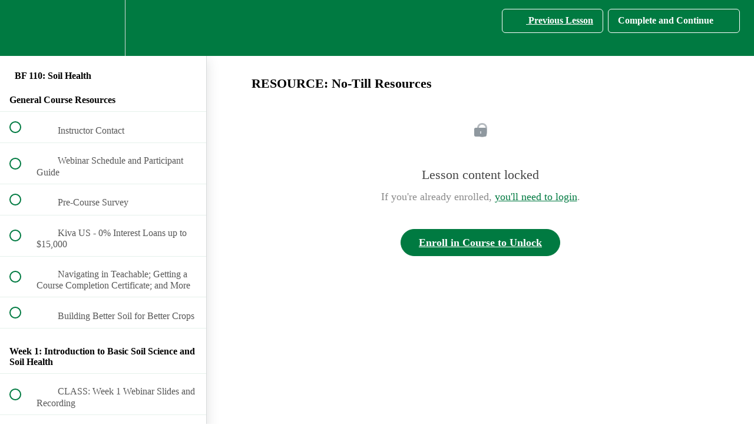

--- FILE ---
content_type: text/html; charset=utf-8
request_url: https://www.smallfarmcourses.com/courses/bf-110-soil-health/lectures/48455445
body_size: 30878
content:
<!DOCTYPE html>
<html>
  <head>
    <script src="https://releases.transloadit.com/uppy/v4.18.0/uppy.min.js"></script><link rel="stylesheet" href="https://releases.transloadit.com/uppy/v4.18.0/uppy.min.css" />
    <link href='https://static-media.hotmart.com/2yUVOxMQJmRQNzhH0O8qrtCaDrU=/32x32/https://uploads.teachablecdn.com/attachments/PURNVDO5SxqGjUNuddgw_CSFP-logo-348-centered-solid-sub.png' rel='icon' type='image/png'>

<link href='https://static-media.hotmart.com/Feak1dKIsLsvdm8I-edMLhQQ4k8=/72x72/https://uploads.teachablecdn.com/attachments/PURNVDO5SxqGjUNuddgw_CSFP-logo-348-centered-solid-sub.png' rel='apple-touch-icon' type='image/png'>

<link href='https://static-media.hotmart.com/TAHg6Mx1NC4PLWpptg3nURF_qVE=/144x144/https://uploads.teachablecdn.com/attachments/PURNVDO5SxqGjUNuddgw_CSFP-logo-348-centered-solid-sub.png' rel='apple-touch-icon' type='image/png'>

<link href='https://static-media.hotmart.com/AU4EeTt27YWpZdqS03xCnh0ljOg=/320x345/https://uploads.teachablecdn.com/attachments/7Q4Ab4g4S8eLsaFH9H3R_birdseye+view+fields.jpeg' rel='apple-touch-startup-image' type='image/png'>

<link href='https://static-media.hotmart.com/cCGld--qK9stcgeDZWdBQTa5klI=/640x690/https://uploads.teachablecdn.com/attachments/7Q4Ab4g4S8eLsaFH9H3R_birdseye+view+fields.jpeg' rel='apple-touch-startup-image' type='image/png'>

<meta name='apple-mobile-web-app-capable' content='yes' />
<meta charset="UTF-8">
<meta name="csrf-param" content="authenticity_token" />
<meta name="csrf-token" content="QeojHN6eRbWwvjZe6XxkAdzzg8eARzYWbGMHoGpicv1ZkYBLcAsZ2CKOOYbRp-So3l45BlpHRHvJIa3yoCKxKQ" />
<link rel="stylesheet" href="https://fedora.teachablecdn.com/assets/bootstrap-748e653be2be27c8e709ced95eab64a05c870fcc9544b56e33dfe1a9a539317d.css" data-turbolinks-track="true" /><link href="https://teachable-themeable.learning.teachable.com/themecss/production/base.css?_=c56959d8ddeb&amp;brand_course_heading=%23ffffff&amp;brand_heading=%232e3639&amp;brand_homepage_heading=%23ffffff&amp;brand_navbar_fixed_text=%23FFFFFF&amp;brand_navbar_text=%23ffffff&amp;brand_primary=%23007a41&amp;brand_secondary=%23007a41&amp;brand_text=%233d3d3d&amp;font=Lato&amp;logged_out_homepage_background_image_overlay=0.28&amp;logged_out_homepage_background_image_url=https%3A%2F%2Fuploads.teachablecdn.com%2Fattachments%2F7Q4Ab4g4S8eLsaFH9H3R_birdseye%2Bview%2Bfields.jpeg&amp;show_login=true&amp;show_signup=false" rel="stylesheet" data-turbolinks-track="true"></link>
<title>RESOURCE: No-Till Resources | Cornell Small Farms Program</title>
<meta name="description" content="Investing in the Vitality of Your Farm">
<link rel="canonical" href="https://smallfarmcourses.com/courses/2150938/lectures/48455445">
<meta property="og:description" content="Investing in the Vitality of Your Farm">
<meta property="og:image" content="https://uploads.teachablecdn.com/attachments/eYsv1uNsQKy4aPNKo1jM_potato+field+soil.jpg">
<meta property="og:title" content="RESOURCE: No-Till Resources">
<meta property="og:type" content="website">
<meta property="og:url" content="https://smallfarmcourses.com/courses/2150938/lectures/48455445">
<meta name="brand_video_player_color" content="#4e3734">
<meta name="site_title" content="Cornell Small Farms Program">
<style>a {
  text-decoration: underline;
   color: #007a41;
}

a.sr-only {
    font-size: 30px;
    color: #007a41;
    text-align: center;
}

a.sr-only-focusable {
    font-size: 30px;
    color: #007a41;
    text-align: center;
}

/* Change the focus indicator color for all elements */
*:focus {
    outline-color: #B10000;
}

/* Change the focus indicator color for specific elements, e.g., buttons and links */
button:focus, a:focus {
    outline-color: #B10000;
    box-shadow: 0 0 0 4px #FF5733;
}

/*
*
* Accessibility Rules 5/2025
*
*/

/* Aimed at smallfarmcourses.com/l/products */
div[data-sentry-component="SchoolContainerPage"] nav[data-sentry-element="NavigationMenu"] a:not(.text-navigation), 
div[data-sentry-component="SchoolContainerPage"] footer a {
    color: white !important;
}

.revamped_lecture_player .course-section ul.section-list .section-item.next-lecture .item {
    color: #292929;
    background-color: rgba(71, 255, 169, .1);
}

.revamped_lecture_player .course-section ul.section-list .section-item.incomplete .item:hover {
   background-color: rgba(71, 255, 169, .2);
}

.revamped_lecture_player .complete-and-continue-btn.complete:hover, .revamped_lecture_player .lecture-content a.complete.lecture-complete:hover, .revamped_lecture_player header.half-height .lecture-nav a.complete.nav-btn:hover {
    background: rgba(0, 122, 65,.9);
}</style>
<script src='//fast.wistia.com/assets/external/E-v1.js'></script>
<script
  src='https://www.recaptcha.net/recaptcha/api.js'
  async
  defer></script>



      <meta name="asset_host" content="https://fedora.teachablecdn.com">
     <script>
  (function () {
    const origCreateElement = Document.prototype.createElement;
    Document.prototype.createElement = function () {
      const el = origCreateElement.apply(this, arguments);
      if (arguments[0].toLowerCase() === "video") {
        const observer = new MutationObserver(() => {
          if (
            el.src &&
            el.src.startsWith("data:video") &&
            el.autoplay &&
            el.style.display === "none"
          ) {
            el.removeAttribute("autoplay");
            el.autoplay = false;
            el.style.display = "none";
            observer.disconnect();
          }
        });
        observer.observe(el, {
          attributes: true,
          attributeFilter: ["src", "autoplay", "style"],
        });
      }
      return el;
    };
  })();
</script>
<script src="https://fedora.teachablecdn.com/packs/student-globals--1463f1f1bdf1bb9a431c.js"></script><script src="https://fedora.teachablecdn.com/packs/student-legacy--38db0977d3748059802d.js"></script><script src="https://fedora.teachablecdn.com/packs/student--e4ea9b8f25228072afe8.js"></script>
<meta id='iris-url' data-iris-url=https://eventable.internal.teachable.com />
<script type="text/javascript">
  window.heap=window.heap||[],heap.load=function(e,t){window.heap.appid=e,window.heap.config=t=t||{};var r=document.createElement("script");r.type="text/javascript",r.async=!0,r.src="https://cdn.heapanalytics.com/js/heap-"+e+".js";var a=document.getElementsByTagName("script")[0];a.parentNode.insertBefore(r,a);for(var n=function(e){return function(){heap.push([e].concat(Array.prototype.slice.call(arguments,0)))}},p=["addEventProperties","addUserProperties","clearEventProperties","identify","resetIdentity","removeEventProperty","setEventProperties","track","unsetEventProperty"],o=0;o<p.length;o++)heap[p[o]]=n(p[o])},heap.load("318805607");
  window.heapShouldTrackUser = true;
</script>


<script type="text/javascript">
  var _user_id = ''; // Set to the user's ID, username, or email address, or '' if not yet known.
  var _session_id = '20a66b336e7850899d19167ec64f304e'; // Set to a unique session ID for the visitor's current browsing session.

  var _sift = window._sift = window._sift || [];
  _sift.push(['_setAccount', '2e541754ec']);
  _sift.push(['_setUserId', _user_id]);
  _sift.push(['_setSessionId', _session_id]);
  _sift.push(['_trackPageview']);

  (function() {
    function ls() {
      var e = document.createElement('script');
      e.src = 'https://cdn.sift.com/s.js';
      document.body.appendChild(e);
    }
    if (window.attachEvent) {
      window.attachEvent('onload', ls);
    } else {
      window.addEventListener('load', ls, false);
    }
  })();
</script>


<html lang="en"></html>

<script type=text/javascript>
$(document).ready(function() {
    // Retrieve the course ID from the Teachable environment, if available
    var courseId = getTeachableCourseId();

    // Check if the current page belongs to a specific course
    if (courseId && isSpecificCourse(courseId)) {
        // Replace 'en' with your actual language retrieval logic
        var language = 'es';

        // Set the "lang" attribute of the <html> element
        $("html").attr("lang", language);
    }
});

// Function to retrieve the Teachable course ID
function getTeachableCourseId() {
    // Check if the 'data-course-id' attribute is present on the page
    var courseIdElement = $('[data-course-id]');

    // If the element is found, retrieve the course ID from the attribute
    if (courseIdElement.length > 0) {
        return courseIdElement.attr('data-course-id');
    }

    // Return null if 'data-course-id' attribute is not found
    return null;
}

// Function to check if the current page belongs to a specific course
function isSpecificCourse(courseId) {
    // Replace 'specific-course-id' with the actual ID of the course you want to target
    return courseId === '1542878', '1847577', '1955188', '1960099', '2318567', '1574064';
}
</script>


<!-- Google tag (gtag.js) -->
<script async src="https://www.googletagmanager.com/gtag/js?id=G-SL8LSCXHSV"></script>
<script>
  window.dataLayer = window.dataLayer || [];
  function gtag(){dataLayer.push(arguments);}
  gtag('js', new Date());

  gtag('config', 'G-SL8LSCXHSV', {
    'user_id': '',
    'school_id': '274149',
    'school_domain': 'smallfarmcourses.com'
  });
</script>

<script async src="https://www.googletagmanager.com/gtag/js"></script>
<script>
  window.dataLayer = window.dataLayer || [];
  function gtag(){dataLayer.push(arguments);}
  gtag('set', 'linker', {'domains': ['smallfarmcourses.com',  'sso.teachable.com', 'checkout.teachable.com']});
  gtag('js', new Date());

  var gtag_integration = 'G-PHPVMC3L9V'
  gtag('config', 'G-PHPVMC3L9V', { 'groups': 'GA4' });
</script>


<meta http-equiv="X-UA-Compatible" content="IE=edge">
<script type="text/javascript">window.NREUM||(NREUM={});NREUM.info={"beacon":"bam.nr-data.net","errorBeacon":"bam.nr-data.net","licenseKey":"NRBR-08e3a2ada38dc55a529","applicationID":"1065060701","transactionName":"dAxdTUFZXVQEQh0JAFQXRktWRR5LCV9F","queueTime":0,"applicationTime":391,"agent":""}</script>
<script type="text/javascript">(window.NREUM||(NREUM={})).init={privacy:{cookies_enabled:true},ajax:{deny_list:["bam.nr-data.net"]},feature_flags:["soft_nav"],distributed_tracing:{enabled:true}};(window.NREUM||(NREUM={})).loader_config={agentID:"1103368432",accountID:"4102727",trustKey:"27503",xpid:"UAcHU1FRDxABVFdXBwcHUVQA",licenseKey:"NRBR-08e3a2ada38dc55a529",applicationID:"1065060701",browserID:"1103368432"};;/*! For license information please see nr-loader-spa-1.308.0.min.js.LICENSE.txt */
(()=>{var e,t,r={384:(e,t,r)=>{"use strict";r.d(t,{NT:()=>a,US:()=>u,Zm:()=>o,bQ:()=>d,dV:()=>c,pV:()=>l});var n=r(6154),i=r(1863),s=r(1910);const a={beacon:"bam.nr-data.net",errorBeacon:"bam.nr-data.net"};function o(){return n.gm.NREUM||(n.gm.NREUM={}),void 0===n.gm.newrelic&&(n.gm.newrelic=n.gm.NREUM),n.gm.NREUM}function c(){let e=o();return e.o||(e.o={ST:n.gm.setTimeout,SI:n.gm.setImmediate||n.gm.setInterval,CT:n.gm.clearTimeout,XHR:n.gm.XMLHttpRequest,REQ:n.gm.Request,EV:n.gm.Event,PR:n.gm.Promise,MO:n.gm.MutationObserver,FETCH:n.gm.fetch,WS:n.gm.WebSocket},(0,s.i)(...Object.values(e.o))),e}function d(e,t){let r=o();r.initializedAgents??={},t.initializedAt={ms:(0,i.t)(),date:new Date},r.initializedAgents[e]=t}function u(e,t){o()[e]=t}function l(){return function(){let e=o();const t=e.info||{};e.info={beacon:a.beacon,errorBeacon:a.errorBeacon,...t}}(),function(){let e=o();const t=e.init||{};e.init={...t}}(),c(),function(){let e=o();const t=e.loader_config||{};e.loader_config={...t}}(),o()}},782:(e,t,r)=>{"use strict";r.d(t,{T:()=>n});const n=r(860).K7.pageViewTiming},860:(e,t,r)=>{"use strict";r.d(t,{$J:()=>u,K7:()=>c,P3:()=>d,XX:()=>i,Yy:()=>o,df:()=>s,qY:()=>n,v4:()=>a});const n="events",i="jserrors",s="browser/blobs",a="rum",o="browser/logs",c={ajax:"ajax",genericEvents:"generic_events",jserrors:i,logging:"logging",metrics:"metrics",pageAction:"page_action",pageViewEvent:"page_view_event",pageViewTiming:"page_view_timing",sessionReplay:"session_replay",sessionTrace:"session_trace",softNav:"soft_navigations",spa:"spa"},d={[c.pageViewEvent]:1,[c.pageViewTiming]:2,[c.metrics]:3,[c.jserrors]:4,[c.spa]:5,[c.ajax]:6,[c.sessionTrace]:7,[c.softNav]:8,[c.sessionReplay]:9,[c.logging]:10,[c.genericEvents]:11},u={[c.pageViewEvent]:a,[c.pageViewTiming]:n,[c.ajax]:n,[c.spa]:n,[c.softNav]:n,[c.metrics]:i,[c.jserrors]:i,[c.sessionTrace]:s,[c.sessionReplay]:s,[c.logging]:o,[c.genericEvents]:"ins"}},944:(e,t,r)=>{"use strict";r.d(t,{R:()=>i});var n=r(3241);function i(e,t){"function"==typeof console.debug&&(console.debug("New Relic Warning: https://github.com/newrelic/newrelic-browser-agent/blob/main/docs/warning-codes.md#".concat(e),t),(0,n.W)({agentIdentifier:null,drained:null,type:"data",name:"warn",feature:"warn",data:{code:e,secondary:t}}))}},993:(e,t,r)=>{"use strict";r.d(t,{A$:()=>s,ET:()=>a,TZ:()=>o,p_:()=>i});var n=r(860);const i={ERROR:"ERROR",WARN:"WARN",INFO:"INFO",DEBUG:"DEBUG",TRACE:"TRACE"},s={OFF:0,ERROR:1,WARN:2,INFO:3,DEBUG:4,TRACE:5},a="log",o=n.K7.logging},1541:(e,t,r)=>{"use strict";r.d(t,{U:()=>i,f:()=>n});const n={MFE:"MFE",BA:"BA"};function i(e,t){if(2!==t?.harvestEndpointVersion)return{};const r=t.agentRef.runtime.appMetadata.agents[0].entityGuid;return e?{"source.id":e.id,"source.name":e.name,"source.type":e.type,"parent.id":e.parent?.id||r,"parent.type":e.parent?.type||n.BA}:{"entity.guid":r,appId:t.agentRef.info.applicationID}}},1687:(e,t,r)=>{"use strict";r.d(t,{Ak:()=>d,Ze:()=>h,x3:()=>u});var n=r(3241),i=r(7836),s=r(3606),a=r(860),o=r(2646);const c={};function d(e,t){const r={staged:!1,priority:a.P3[t]||0};l(e),c[e].get(t)||c[e].set(t,r)}function u(e,t){e&&c[e]&&(c[e].get(t)&&c[e].delete(t),p(e,t,!1),c[e].size&&f(e))}function l(e){if(!e)throw new Error("agentIdentifier required");c[e]||(c[e]=new Map)}function h(e="",t="feature",r=!1){if(l(e),!e||!c[e].get(t)||r)return p(e,t);c[e].get(t).staged=!0,f(e)}function f(e){const t=Array.from(c[e]);t.every(([e,t])=>t.staged)&&(t.sort((e,t)=>e[1].priority-t[1].priority),t.forEach(([t])=>{c[e].delete(t),p(e,t)}))}function p(e,t,r=!0){const a=e?i.ee.get(e):i.ee,c=s.i.handlers;if(!a.aborted&&a.backlog&&c){if((0,n.W)({agentIdentifier:e,type:"lifecycle",name:"drain",feature:t}),r){const e=a.backlog[t],r=c[t];if(r){for(let t=0;e&&t<e.length;++t)g(e[t],r);Object.entries(r).forEach(([e,t])=>{Object.values(t||{}).forEach(t=>{t[0]?.on&&t[0]?.context()instanceof o.y&&t[0].on(e,t[1])})})}}a.isolatedBacklog||delete c[t],a.backlog[t]=null,a.emit("drain-"+t,[])}}function g(e,t){var r=e[1];Object.values(t[r]||{}).forEach(t=>{var r=e[0];if(t[0]===r){var n=t[1],i=e[3],s=e[2];n.apply(i,s)}})}},1738:(e,t,r)=>{"use strict";r.d(t,{U:()=>f,Y:()=>h});var n=r(3241),i=r(9908),s=r(1863),a=r(944),o=r(5701),c=r(3969),d=r(8362),u=r(860),l=r(4261);function h(e,t,r,s){const h=s||r;!h||h[e]&&h[e]!==d.d.prototype[e]||(h[e]=function(){(0,i.p)(c.xV,["API/"+e+"/called"],void 0,u.K7.metrics,r.ee),(0,n.W)({agentIdentifier:r.agentIdentifier,drained:!!o.B?.[r.agentIdentifier],type:"data",name:"api",feature:l.Pl+e,data:{}});try{return t.apply(this,arguments)}catch(e){(0,a.R)(23,e)}})}function f(e,t,r,n,a){const o=e.info;null===r?delete o.jsAttributes[t]:o.jsAttributes[t]=r,(a||null===r)&&(0,i.p)(l.Pl+n,[(0,s.t)(),t,r],void 0,"session",e.ee)}},1741:(e,t,r)=>{"use strict";r.d(t,{W:()=>s});var n=r(944),i=r(4261);class s{#e(e,...t){if(this[e]!==s.prototype[e])return this[e](...t);(0,n.R)(35,e)}addPageAction(e,t){return this.#e(i.hG,e,t)}register(e){return this.#e(i.eY,e)}recordCustomEvent(e,t){return this.#e(i.fF,e,t)}setPageViewName(e,t){return this.#e(i.Fw,e,t)}setCustomAttribute(e,t,r){return this.#e(i.cD,e,t,r)}noticeError(e,t){return this.#e(i.o5,e,t)}setUserId(e,t=!1){return this.#e(i.Dl,e,t)}setApplicationVersion(e){return this.#e(i.nb,e)}setErrorHandler(e){return this.#e(i.bt,e)}addRelease(e,t){return this.#e(i.k6,e,t)}log(e,t){return this.#e(i.$9,e,t)}start(){return this.#e(i.d3)}finished(e){return this.#e(i.BL,e)}recordReplay(){return this.#e(i.CH)}pauseReplay(){return this.#e(i.Tb)}addToTrace(e){return this.#e(i.U2,e)}setCurrentRouteName(e){return this.#e(i.PA,e)}interaction(e){return this.#e(i.dT,e)}wrapLogger(e,t,r){return this.#e(i.Wb,e,t,r)}measure(e,t){return this.#e(i.V1,e,t)}consent(e){return this.#e(i.Pv,e)}}},1863:(e,t,r)=>{"use strict";function n(){return Math.floor(performance.now())}r.d(t,{t:()=>n})},1910:(e,t,r)=>{"use strict";r.d(t,{i:()=>s});var n=r(944);const i=new Map;function s(...e){return e.every(e=>{if(i.has(e))return i.get(e);const t="function"==typeof e?e.toString():"",r=t.includes("[native code]"),s=t.includes("nrWrapper");return r||s||(0,n.R)(64,e?.name||t),i.set(e,r),r})}},2555:(e,t,r)=>{"use strict";r.d(t,{D:()=>o,f:()=>a});var n=r(384),i=r(8122);const s={beacon:n.NT.beacon,errorBeacon:n.NT.errorBeacon,licenseKey:void 0,applicationID:void 0,sa:void 0,queueTime:void 0,applicationTime:void 0,ttGuid:void 0,user:void 0,account:void 0,product:void 0,extra:void 0,jsAttributes:{},userAttributes:void 0,atts:void 0,transactionName:void 0,tNamePlain:void 0};function a(e){try{return!!e.licenseKey&&!!e.errorBeacon&&!!e.applicationID}catch(e){return!1}}const o=e=>(0,i.a)(e,s)},2614:(e,t,r)=>{"use strict";r.d(t,{BB:()=>a,H3:()=>n,g:()=>d,iL:()=>c,tS:()=>o,uh:()=>i,wk:()=>s});const n="NRBA",i="SESSION",s=144e5,a=18e5,o={STARTED:"session-started",PAUSE:"session-pause",RESET:"session-reset",RESUME:"session-resume",UPDATE:"session-update"},c={SAME_TAB:"same-tab",CROSS_TAB:"cross-tab"},d={OFF:0,FULL:1,ERROR:2}},2646:(e,t,r)=>{"use strict";r.d(t,{y:()=>n});class n{constructor(e){this.contextId=e}}},2843:(e,t,r)=>{"use strict";r.d(t,{G:()=>s,u:()=>i});var n=r(3878);function i(e,t=!1,r,i){(0,n.DD)("visibilitychange",function(){if(t)return void("hidden"===document.visibilityState&&e());e(document.visibilityState)},r,i)}function s(e,t,r){(0,n.sp)("pagehide",e,t,r)}},3241:(e,t,r)=>{"use strict";r.d(t,{W:()=>s});var n=r(6154);const i="newrelic";function s(e={}){try{n.gm.dispatchEvent(new CustomEvent(i,{detail:e}))}catch(e){}}},3304:(e,t,r)=>{"use strict";r.d(t,{A:()=>s});var n=r(7836);const i=()=>{const e=new WeakSet;return(t,r)=>{if("object"==typeof r&&null!==r){if(e.has(r))return;e.add(r)}return r}};function s(e){try{return JSON.stringify(e,i())??""}catch(e){try{n.ee.emit("internal-error",[e])}catch(e){}return""}}},3333:(e,t,r)=>{"use strict";r.d(t,{$v:()=>u,TZ:()=>n,Xh:()=>c,Zp:()=>i,kd:()=>d,mq:()=>o,nf:()=>a,qN:()=>s});const n=r(860).K7.genericEvents,i=["auxclick","click","copy","keydown","paste","scrollend"],s=["focus","blur"],a=4,o=1e3,c=2e3,d=["PageAction","UserAction","BrowserPerformance"],u={RESOURCES:"experimental.resources",REGISTER:"register"}},3434:(e,t,r)=>{"use strict";r.d(t,{Jt:()=>s,YM:()=>d});var n=r(7836),i=r(5607);const s="nr@original:".concat(i.W),a=50;var o=Object.prototype.hasOwnProperty,c=!1;function d(e,t){return e||(e=n.ee),r.inPlace=function(e,t,n,i,s){n||(n="");const a="-"===n.charAt(0);for(let o=0;o<t.length;o++){const c=t[o],d=e[c];l(d)||(e[c]=r(d,a?c+n:n,i,c,s))}},r.flag=s,r;function r(t,r,n,c,d){return l(t)?t:(r||(r=""),nrWrapper[s]=t,function(e,t,r){if(Object.defineProperty&&Object.keys)try{return Object.keys(e).forEach(function(r){Object.defineProperty(t,r,{get:function(){return e[r]},set:function(t){return e[r]=t,t}})}),t}catch(e){u([e],r)}for(var n in e)o.call(e,n)&&(t[n]=e[n])}(t,nrWrapper,e),nrWrapper);function nrWrapper(){var s,o,l,h;let f;try{o=this,s=[...arguments],l="function"==typeof n?n(s,o):n||{}}catch(t){u([t,"",[s,o,c],l],e)}i(r+"start",[s,o,c],l,d);const p=performance.now();let g;try{return h=t.apply(o,s),g=performance.now(),h}catch(e){throw g=performance.now(),i(r+"err",[s,o,e],l,d),f=e,f}finally{const e=g-p,t={start:p,end:g,duration:e,isLongTask:e>=a,methodName:c,thrownError:f};t.isLongTask&&i("long-task",[t,o],l,d),i(r+"end",[s,o,h],l,d)}}}function i(r,n,i,s){if(!c||t){var a=c;c=!0;try{e.emit(r,n,i,t,s)}catch(t){u([t,r,n,i],e)}c=a}}}function u(e,t){t||(t=n.ee);try{t.emit("internal-error",e)}catch(e){}}function l(e){return!(e&&"function"==typeof e&&e.apply&&!e[s])}},3606:(e,t,r)=>{"use strict";r.d(t,{i:()=>s});var n=r(9908);s.on=a;var i=s.handlers={};function s(e,t,r,s){a(s||n.d,i,e,t,r)}function a(e,t,r,i,s){s||(s="feature"),e||(e=n.d);var a=t[s]=t[s]||{};(a[r]=a[r]||[]).push([e,i])}},3738:(e,t,r)=>{"use strict";r.d(t,{He:()=>i,Kp:()=>o,Lc:()=>d,Rz:()=>u,TZ:()=>n,bD:()=>s,d3:()=>a,jx:()=>l,sl:()=>h,uP:()=>c});const n=r(860).K7.sessionTrace,i="bstResource",s="resource",a="-start",o="-end",c="fn"+a,d="fn"+o,u="pushState",l=1e3,h=3e4},3785:(e,t,r)=>{"use strict";r.d(t,{R:()=>c,b:()=>d});var n=r(9908),i=r(1863),s=r(860),a=r(3969),o=r(993);function c(e,t,r={},c=o.p_.INFO,d=!0,u,l=(0,i.t)()){(0,n.p)(a.xV,["API/logging/".concat(c.toLowerCase(),"/called")],void 0,s.K7.metrics,e),(0,n.p)(o.ET,[l,t,r,c,d,u],void 0,s.K7.logging,e)}function d(e){return"string"==typeof e&&Object.values(o.p_).some(t=>t===e.toUpperCase().trim())}},3878:(e,t,r)=>{"use strict";function n(e,t){return{capture:e,passive:!1,signal:t}}function i(e,t,r=!1,i){window.addEventListener(e,t,n(r,i))}function s(e,t,r=!1,i){document.addEventListener(e,t,n(r,i))}r.d(t,{DD:()=>s,jT:()=>n,sp:()=>i})},3962:(e,t,r)=>{"use strict";r.d(t,{AM:()=>a,O2:()=>l,OV:()=>s,Qu:()=>h,TZ:()=>c,ih:()=>f,pP:()=>o,t1:()=>u,tC:()=>i,wD:()=>d});var n=r(860);const i=["click","keydown","submit"],s="popstate",a="api",o="initialPageLoad",c=n.K7.softNav,d=5e3,u=500,l={INITIAL_PAGE_LOAD:"",ROUTE_CHANGE:1,UNSPECIFIED:2},h={INTERACTION:1,AJAX:2,CUSTOM_END:3,CUSTOM_TRACER:4},f={IP:"in progress",PF:"pending finish",FIN:"finished",CAN:"cancelled"}},3969:(e,t,r)=>{"use strict";r.d(t,{TZ:()=>n,XG:()=>o,rs:()=>i,xV:()=>a,z_:()=>s});const n=r(860).K7.metrics,i="sm",s="cm",a="storeSupportabilityMetrics",o="storeEventMetrics"},4234:(e,t,r)=>{"use strict";r.d(t,{W:()=>s});var n=r(7836),i=r(1687);class s{constructor(e,t){this.agentIdentifier=e,this.ee=n.ee.get(e),this.featureName=t,this.blocked=!1}deregisterDrain(){(0,i.x3)(this.agentIdentifier,this.featureName)}}},4261:(e,t,r)=>{"use strict";r.d(t,{$9:()=>u,BL:()=>c,CH:()=>p,Dl:()=>R,Fw:()=>w,PA:()=>v,Pl:()=>n,Pv:()=>A,Tb:()=>h,U2:()=>a,V1:()=>E,Wb:()=>T,bt:()=>y,cD:()=>b,d3:()=>x,dT:()=>d,eY:()=>g,fF:()=>f,hG:()=>s,hw:()=>i,k6:()=>o,nb:()=>m,o5:()=>l});const n="api-",i=n+"ixn-",s="addPageAction",a="addToTrace",o="addRelease",c="finished",d="interaction",u="log",l="noticeError",h="pauseReplay",f="recordCustomEvent",p="recordReplay",g="register",m="setApplicationVersion",v="setCurrentRouteName",b="setCustomAttribute",y="setErrorHandler",w="setPageViewName",R="setUserId",x="start",T="wrapLogger",E="measure",A="consent"},5205:(e,t,r)=>{"use strict";r.d(t,{j:()=>S});var n=r(384),i=r(1741);var s=r(2555),a=r(3333);const o=e=>{if(!e||"string"!=typeof e)return!1;try{document.createDocumentFragment().querySelector(e)}catch{return!1}return!0};var c=r(2614),d=r(944),u=r(8122);const l="[data-nr-mask]",h=e=>(0,u.a)(e,(()=>{const e={feature_flags:[],experimental:{allow_registered_children:!1,resources:!1},mask_selector:"*",block_selector:"[data-nr-block]",mask_input_options:{color:!1,date:!1,"datetime-local":!1,email:!1,month:!1,number:!1,range:!1,search:!1,tel:!1,text:!1,time:!1,url:!1,week:!1,textarea:!1,select:!1,password:!0}};return{ajax:{deny_list:void 0,block_internal:!0,enabled:!0,autoStart:!0},api:{get allow_registered_children(){return e.feature_flags.includes(a.$v.REGISTER)||e.experimental.allow_registered_children},set allow_registered_children(t){e.experimental.allow_registered_children=t},duplicate_registered_data:!1},browser_consent_mode:{enabled:!1},distributed_tracing:{enabled:void 0,exclude_newrelic_header:void 0,cors_use_newrelic_header:void 0,cors_use_tracecontext_headers:void 0,allowed_origins:void 0},get feature_flags(){return e.feature_flags},set feature_flags(t){e.feature_flags=t},generic_events:{enabled:!0,autoStart:!0},harvest:{interval:30},jserrors:{enabled:!0,autoStart:!0},logging:{enabled:!0,autoStart:!0},metrics:{enabled:!0,autoStart:!0},obfuscate:void 0,page_action:{enabled:!0},page_view_event:{enabled:!0,autoStart:!0},page_view_timing:{enabled:!0,autoStart:!0},performance:{capture_marks:!1,capture_measures:!1,capture_detail:!0,resources:{get enabled(){return e.feature_flags.includes(a.$v.RESOURCES)||e.experimental.resources},set enabled(t){e.experimental.resources=t},asset_types:[],first_party_domains:[],ignore_newrelic:!0}},privacy:{cookies_enabled:!0},proxy:{assets:void 0,beacon:void 0},session:{expiresMs:c.wk,inactiveMs:c.BB},session_replay:{autoStart:!0,enabled:!1,preload:!1,sampling_rate:10,error_sampling_rate:100,collect_fonts:!1,inline_images:!1,fix_stylesheets:!0,mask_all_inputs:!0,get mask_text_selector(){return e.mask_selector},set mask_text_selector(t){o(t)?e.mask_selector="".concat(t,",").concat(l):""===t||null===t?e.mask_selector=l:(0,d.R)(5,t)},get block_class(){return"nr-block"},get ignore_class(){return"nr-ignore"},get mask_text_class(){return"nr-mask"},get block_selector(){return e.block_selector},set block_selector(t){o(t)?e.block_selector+=",".concat(t):""!==t&&(0,d.R)(6,t)},get mask_input_options(){return e.mask_input_options},set mask_input_options(t){t&&"object"==typeof t?e.mask_input_options={...t,password:!0}:(0,d.R)(7,t)}},session_trace:{enabled:!0,autoStart:!0},soft_navigations:{enabled:!0,autoStart:!0},spa:{enabled:!0,autoStart:!0},ssl:void 0,user_actions:{enabled:!0,elementAttributes:["id","className","tagName","type"]}}})());var f=r(6154),p=r(9324);let g=0;const m={buildEnv:p.F3,distMethod:p.Xs,version:p.xv,originTime:f.WN},v={consented:!1},b={appMetadata:{},get consented(){return this.session?.state?.consent||v.consented},set consented(e){v.consented=e},customTransaction:void 0,denyList:void 0,disabled:!1,harvester:void 0,isolatedBacklog:!1,isRecording:!1,loaderType:void 0,maxBytes:3e4,obfuscator:void 0,onerror:void 0,ptid:void 0,releaseIds:{},session:void 0,timeKeeper:void 0,registeredEntities:[],jsAttributesMetadata:{bytes:0},get harvestCount(){return++g}},y=e=>{const t=(0,u.a)(e,b),r=Object.keys(m).reduce((e,t)=>(e[t]={value:m[t],writable:!1,configurable:!0,enumerable:!0},e),{});return Object.defineProperties(t,r)};var w=r(5701);const R=e=>{const t=e.startsWith("http");e+="/",r.p=t?e:"https://"+e};var x=r(7836),T=r(3241);const E={accountID:void 0,trustKey:void 0,agentID:void 0,licenseKey:void 0,applicationID:void 0,xpid:void 0},A=e=>(0,u.a)(e,E),_=new Set;function S(e,t={},r,a){let{init:o,info:c,loader_config:d,runtime:u={},exposed:l=!0}=t;if(!c){const e=(0,n.pV)();o=e.init,c=e.info,d=e.loader_config}e.init=h(o||{}),e.loader_config=A(d||{}),c.jsAttributes??={},f.bv&&(c.jsAttributes.isWorker=!0),e.info=(0,s.D)(c);const p=e.init,g=[c.beacon,c.errorBeacon];_.has(e.agentIdentifier)||(p.proxy.assets&&(R(p.proxy.assets),g.push(p.proxy.assets)),p.proxy.beacon&&g.push(p.proxy.beacon),e.beacons=[...g],function(e){const t=(0,n.pV)();Object.getOwnPropertyNames(i.W.prototype).forEach(r=>{const n=i.W.prototype[r];if("function"!=typeof n||"constructor"===n)return;let s=t[r];e[r]&&!1!==e.exposed&&"micro-agent"!==e.runtime?.loaderType&&(t[r]=(...t)=>{const n=e[r](...t);return s?s(...t):n})})}(e),(0,n.US)("activatedFeatures",w.B)),u.denyList=[...p.ajax.deny_list||[],...p.ajax.block_internal?g:[]],u.ptid=e.agentIdentifier,u.loaderType=r,e.runtime=y(u),_.has(e.agentIdentifier)||(e.ee=x.ee.get(e.agentIdentifier),e.exposed=l,(0,T.W)({agentIdentifier:e.agentIdentifier,drained:!!w.B?.[e.agentIdentifier],type:"lifecycle",name:"initialize",feature:void 0,data:e.config})),_.add(e.agentIdentifier)}},5270:(e,t,r)=>{"use strict";r.d(t,{Aw:()=>a,SR:()=>s,rF:()=>o});var n=r(384),i=r(7767);function s(e){return!!(0,n.dV)().o.MO&&(0,i.V)(e)&&!0===e?.session_trace.enabled}function a(e){return!0===e?.session_replay.preload&&s(e)}function o(e,t){try{if("string"==typeof t?.type){if("password"===t.type.toLowerCase())return"*".repeat(e?.length||0);if(void 0!==t?.dataset?.nrUnmask||t?.classList?.contains("nr-unmask"))return e}}catch(e){}return"string"==typeof e?e.replace(/[\S]/g,"*"):"*".repeat(e?.length||0)}},5289:(e,t,r)=>{"use strict";r.d(t,{GG:()=>a,Qr:()=>c,sB:()=>o});var n=r(3878),i=r(6389);function s(){return"undefined"==typeof document||"complete"===document.readyState}function a(e,t){if(s())return e();const r=(0,i.J)(e),a=setInterval(()=>{s()&&(clearInterval(a),r())},500);(0,n.sp)("load",r,t)}function o(e){if(s())return e();(0,n.DD)("DOMContentLoaded",e)}function c(e){if(s())return e();(0,n.sp)("popstate",e)}},5607:(e,t,r)=>{"use strict";r.d(t,{W:()=>n});const n=(0,r(9566).bz)()},5701:(e,t,r)=>{"use strict";r.d(t,{B:()=>s,t:()=>a});var n=r(3241);const i=new Set,s={};function a(e,t){const r=t.agentIdentifier;s[r]??={},e&&"object"==typeof e&&(i.has(r)||(t.ee.emit("rumresp",[e]),s[r]=e,i.add(r),(0,n.W)({agentIdentifier:r,loaded:!0,drained:!0,type:"lifecycle",name:"load",feature:void 0,data:e})))}},6154:(e,t,r)=>{"use strict";r.d(t,{OF:()=>d,RI:()=>i,WN:()=>h,bv:()=>s,eN:()=>f,gm:()=>a,lR:()=>l,m:()=>c,mw:()=>o,sb:()=>u});var n=r(1863);const i="undefined"!=typeof window&&!!window.document,s="undefined"!=typeof WorkerGlobalScope&&("undefined"!=typeof self&&self instanceof WorkerGlobalScope&&self.navigator instanceof WorkerNavigator||"undefined"!=typeof globalThis&&globalThis instanceof WorkerGlobalScope&&globalThis.navigator instanceof WorkerNavigator),a=i?window:"undefined"!=typeof WorkerGlobalScope&&("undefined"!=typeof self&&self instanceof WorkerGlobalScope&&self||"undefined"!=typeof globalThis&&globalThis instanceof WorkerGlobalScope&&globalThis),o=Boolean("hidden"===a?.document?.visibilityState),c=""+a?.location,d=/iPad|iPhone|iPod/.test(a.navigator?.userAgent),u=d&&"undefined"==typeof SharedWorker,l=(()=>{const e=a.navigator?.userAgent?.match(/Firefox[/\s](\d+\.\d+)/);return Array.isArray(e)&&e.length>=2?+e[1]:0})(),h=Date.now()-(0,n.t)(),f=()=>"undefined"!=typeof PerformanceNavigationTiming&&a?.performance?.getEntriesByType("navigation")?.[0]?.responseStart},6344:(e,t,r)=>{"use strict";r.d(t,{BB:()=>u,Qb:()=>l,TZ:()=>i,Ug:()=>a,Vh:()=>s,_s:()=>o,bc:()=>d,yP:()=>c});var n=r(2614);const i=r(860).K7.sessionReplay,s="errorDuringReplay",a=.12,o={DomContentLoaded:0,Load:1,FullSnapshot:2,IncrementalSnapshot:3,Meta:4,Custom:5},c={[n.g.ERROR]:15e3,[n.g.FULL]:3e5,[n.g.OFF]:0},d={RESET:{message:"Session was reset",sm:"Reset"},IMPORT:{message:"Recorder failed to import",sm:"Import"},TOO_MANY:{message:"429: Too Many Requests",sm:"Too-Many"},TOO_BIG:{message:"Payload was too large",sm:"Too-Big"},CROSS_TAB:{message:"Session Entity was set to OFF on another tab",sm:"Cross-Tab"},ENTITLEMENTS:{message:"Session Replay is not allowed and will not be started",sm:"Entitlement"}},u=5e3,l={API:"api",RESUME:"resume",SWITCH_TO_FULL:"switchToFull",INITIALIZE:"initialize",PRELOAD:"preload"}},6389:(e,t,r)=>{"use strict";function n(e,t=500,r={}){const n=r?.leading||!1;let i;return(...r)=>{n&&void 0===i&&(e.apply(this,r),i=setTimeout(()=>{i=clearTimeout(i)},t)),n||(clearTimeout(i),i=setTimeout(()=>{e.apply(this,r)},t))}}function i(e){let t=!1;return(...r)=>{t||(t=!0,e.apply(this,r))}}r.d(t,{J:()=>i,s:()=>n})},6630:(e,t,r)=>{"use strict";r.d(t,{T:()=>n});const n=r(860).K7.pageViewEvent},6774:(e,t,r)=>{"use strict";r.d(t,{T:()=>n});const n=r(860).K7.jserrors},7295:(e,t,r)=>{"use strict";r.d(t,{Xv:()=>a,gX:()=>i,iW:()=>s});var n=[];function i(e){if(!e||s(e))return!1;if(0===n.length)return!0;if("*"===n[0].hostname)return!1;for(var t=0;t<n.length;t++){var r=n[t];if(r.hostname.test(e.hostname)&&r.pathname.test(e.pathname))return!1}return!0}function s(e){return void 0===e.hostname}function a(e){if(n=[],e&&e.length)for(var t=0;t<e.length;t++){let r=e[t];if(!r)continue;if("*"===r)return void(n=[{hostname:"*"}]);0===r.indexOf("http://")?r=r.substring(7):0===r.indexOf("https://")&&(r=r.substring(8));const i=r.indexOf("/");let s,a;i>0?(s=r.substring(0,i),a=r.substring(i)):(s=r,a="*");let[c]=s.split(":");n.push({hostname:o(c),pathname:o(a,!0)})}}function o(e,t=!1){const r=e.replace(/[.+?^${}()|[\]\\]/g,e=>"\\"+e).replace(/\*/g,".*?");return new RegExp((t?"^":"")+r+"$")}},7485:(e,t,r)=>{"use strict";r.d(t,{D:()=>i});var n=r(6154);function i(e){if(0===(e||"").indexOf("data:"))return{protocol:"data"};try{const t=new URL(e,location.href),r={port:t.port,hostname:t.hostname,pathname:t.pathname,search:t.search,protocol:t.protocol.slice(0,t.protocol.indexOf(":")),sameOrigin:t.protocol===n.gm?.location?.protocol&&t.host===n.gm?.location?.host};return r.port&&""!==r.port||("http:"===t.protocol&&(r.port="80"),"https:"===t.protocol&&(r.port="443")),r.pathname&&""!==r.pathname?r.pathname.startsWith("/")||(r.pathname="/".concat(r.pathname)):r.pathname="/",r}catch(e){return{}}}},7699:(e,t,r)=>{"use strict";r.d(t,{It:()=>s,KC:()=>o,No:()=>i,qh:()=>a});var n=r(860);const i=16e3,s=1e6,a="SESSION_ERROR",o={[n.K7.logging]:!0,[n.K7.genericEvents]:!1,[n.K7.jserrors]:!1,[n.K7.ajax]:!1}},7767:(e,t,r)=>{"use strict";r.d(t,{V:()=>i});var n=r(6154);const i=e=>n.RI&&!0===e?.privacy.cookies_enabled},7836:(e,t,r)=>{"use strict";r.d(t,{P:()=>o,ee:()=>c});var n=r(384),i=r(8990),s=r(2646),a=r(5607);const o="nr@context:".concat(a.W),c=function e(t,r){var n={},a={},u={},l=!1;try{l=16===r.length&&d.initializedAgents?.[r]?.runtime.isolatedBacklog}catch(e){}var h={on:p,addEventListener:p,removeEventListener:function(e,t){var r=n[e];if(!r)return;for(var i=0;i<r.length;i++)r[i]===t&&r.splice(i,1)},emit:function(e,r,n,i,s){!1!==s&&(s=!0);if(c.aborted&&!i)return;t&&s&&t.emit(e,r,n);var o=f(n);g(e).forEach(e=>{e.apply(o,r)});var d=v()[a[e]];d&&d.push([h,e,r,o]);return o},get:m,listeners:g,context:f,buffer:function(e,t){const r=v();if(t=t||"feature",h.aborted)return;Object.entries(e||{}).forEach(([e,n])=>{a[n]=t,t in r||(r[t]=[])})},abort:function(){h._aborted=!0,Object.keys(h.backlog).forEach(e=>{delete h.backlog[e]})},isBuffering:function(e){return!!v()[a[e]]},debugId:r,backlog:l?{}:t&&"object"==typeof t.backlog?t.backlog:{},isolatedBacklog:l};return Object.defineProperty(h,"aborted",{get:()=>{let e=h._aborted||!1;return e||(t&&(e=t.aborted),e)}}),h;function f(e){return e&&e instanceof s.y?e:e?(0,i.I)(e,o,()=>new s.y(o)):new s.y(o)}function p(e,t){n[e]=g(e).concat(t)}function g(e){return n[e]||[]}function m(t){return u[t]=u[t]||e(h,t)}function v(){return h.backlog}}(void 0,"globalEE"),d=(0,n.Zm)();d.ee||(d.ee=c)},8122:(e,t,r)=>{"use strict";r.d(t,{a:()=>i});var n=r(944);function i(e,t){try{if(!e||"object"!=typeof e)return(0,n.R)(3);if(!t||"object"!=typeof t)return(0,n.R)(4);const r=Object.create(Object.getPrototypeOf(t),Object.getOwnPropertyDescriptors(t)),s=0===Object.keys(r).length?e:r;for(let a in s)if(void 0!==e[a])try{if(null===e[a]){r[a]=null;continue}Array.isArray(e[a])&&Array.isArray(t[a])?r[a]=Array.from(new Set([...e[a],...t[a]])):"object"==typeof e[a]&&"object"==typeof t[a]?r[a]=i(e[a],t[a]):r[a]=e[a]}catch(e){r[a]||(0,n.R)(1,e)}return r}catch(e){(0,n.R)(2,e)}}},8139:(e,t,r)=>{"use strict";r.d(t,{u:()=>h});var n=r(7836),i=r(3434),s=r(8990),a=r(6154);const o={},c=a.gm.XMLHttpRequest,d="addEventListener",u="removeEventListener",l="nr@wrapped:".concat(n.P);function h(e){var t=function(e){return(e||n.ee).get("events")}(e);if(o[t.debugId]++)return t;o[t.debugId]=1;var r=(0,i.YM)(t,!0);function h(e){r.inPlace(e,[d,u],"-",p)}function p(e,t){return e[1]}return"getPrototypeOf"in Object&&(a.RI&&f(document,h),c&&f(c.prototype,h),f(a.gm,h)),t.on(d+"-start",function(e,t){var n=e[1];if(null!==n&&("function"==typeof n||"object"==typeof n)&&"newrelic"!==e[0]){var i=(0,s.I)(n,l,function(){var e={object:function(){if("function"!=typeof n.handleEvent)return;return n.handleEvent.apply(n,arguments)},function:n}[typeof n];return e?r(e,"fn-",null,e.name||"anonymous"):n});this.wrapped=e[1]=i}}),t.on(u+"-start",function(e){e[1]=this.wrapped||e[1]}),t}function f(e,t,...r){let n=e;for(;"object"==typeof n&&!Object.prototype.hasOwnProperty.call(n,d);)n=Object.getPrototypeOf(n);n&&t(n,...r)}},8362:(e,t,r)=>{"use strict";r.d(t,{d:()=>s});var n=r(9566),i=r(1741);class s extends i.W{agentIdentifier=(0,n.LA)(16)}},8374:(e,t,r)=>{r.nc=(()=>{try{return document?.currentScript?.nonce}catch(e){}return""})()},8990:(e,t,r)=>{"use strict";r.d(t,{I:()=>i});var n=Object.prototype.hasOwnProperty;function i(e,t,r){if(n.call(e,t))return e[t];var i=r();if(Object.defineProperty&&Object.keys)try{return Object.defineProperty(e,t,{value:i,writable:!0,enumerable:!1}),i}catch(e){}return e[t]=i,i}},9119:(e,t,r)=>{"use strict";r.d(t,{L:()=>s});var n=/([^?#]*)[^#]*(#[^?]*|$).*/,i=/([^?#]*)().*/;function s(e,t){return e?e.replace(t?n:i,"$1$2"):e}},9300:(e,t,r)=>{"use strict";r.d(t,{T:()=>n});const n=r(860).K7.ajax},9324:(e,t,r)=>{"use strict";r.d(t,{AJ:()=>a,F3:()=>i,Xs:()=>s,Yq:()=>o,xv:()=>n});const n="1.308.0",i="PROD",s="CDN",a="@newrelic/rrweb",o="1.0.1"},9566:(e,t,r)=>{"use strict";r.d(t,{LA:()=>o,ZF:()=>c,bz:()=>a,el:()=>d});var n=r(6154);const i="xxxxxxxx-xxxx-4xxx-yxxx-xxxxxxxxxxxx";function s(e,t){return e?15&e[t]:16*Math.random()|0}function a(){const e=n.gm?.crypto||n.gm?.msCrypto;let t,r=0;return e&&e.getRandomValues&&(t=e.getRandomValues(new Uint8Array(30))),i.split("").map(e=>"x"===e?s(t,r++).toString(16):"y"===e?(3&s()|8).toString(16):e).join("")}function o(e){const t=n.gm?.crypto||n.gm?.msCrypto;let r,i=0;t&&t.getRandomValues&&(r=t.getRandomValues(new Uint8Array(e)));const a=[];for(var o=0;o<e;o++)a.push(s(r,i++).toString(16));return a.join("")}function c(){return o(16)}function d(){return o(32)}},9908:(e,t,r)=>{"use strict";r.d(t,{d:()=>n,p:()=>i});var n=r(7836).ee.get("handle");function i(e,t,r,i,s){s?(s.buffer([e],i),s.emit(e,t,r)):(n.buffer([e],i),n.emit(e,t,r))}}},n={};function i(e){var t=n[e];if(void 0!==t)return t.exports;var s=n[e]={exports:{}};return r[e](s,s.exports,i),s.exports}i.m=r,i.d=(e,t)=>{for(var r in t)i.o(t,r)&&!i.o(e,r)&&Object.defineProperty(e,r,{enumerable:!0,get:t[r]})},i.f={},i.e=e=>Promise.all(Object.keys(i.f).reduce((t,r)=>(i.f[r](e,t),t),[])),i.u=e=>({212:"nr-spa-compressor",249:"nr-spa-recorder",478:"nr-spa"}[e]+"-1.308.0.min.js"),i.o=(e,t)=>Object.prototype.hasOwnProperty.call(e,t),e={},t="NRBA-1.308.0.PROD:",i.l=(r,n,s,a)=>{if(e[r])e[r].push(n);else{var o,c;if(void 0!==s)for(var d=document.getElementsByTagName("script"),u=0;u<d.length;u++){var l=d[u];if(l.getAttribute("src")==r||l.getAttribute("data-webpack")==t+s){o=l;break}}if(!o){c=!0;var h={478:"sha512-RSfSVnmHk59T/uIPbdSE0LPeqcEdF4/+XhfJdBuccH5rYMOEZDhFdtnh6X6nJk7hGpzHd9Ujhsy7lZEz/ORYCQ==",249:"sha512-ehJXhmntm85NSqW4MkhfQqmeKFulra3klDyY0OPDUE+sQ3GokHlPh1pmAzuNy//3j4ac6lzIbmXLvGQBMYmrkg==",212:"sha512-B9h4CR46ndKRgMBcK+j67uSR2RCnJfGefU+A7FrgR/k42ovXy5x/MAVFiSvFxuVeEk/pNLgvYGMp1cBSK/G6Fg=="};(o=document.createElement("script")).charset="utf-8",i.nc&&o.setAttribute("nonce",i.nc),o.setAttribute("data-webpack",t+s),o.src=r,0!==o.src.indexOf(window.location.origin+"/")&&(o.crossOrigin="anonymous"),h[a]&&(o.integrity=h[a])}e[r]=[n];var f=(t,n)=>{o.onerror=o.onload=null,clearTimeout(p);var i=e[r];if(delete e[r],o.parentNode&&o.parentNode.removeChild(o),i&&i.forEach(e=>e(n)),t)return t(n)},p=setTimeout(f.bind(null,void 0,{type:"timeout",target:o}),12e4);o.onerror=f.bind(null,o.onerror),o.onload=f.bind(null,o.onload),c&&document.head.appendChild(o)}},i.r=e=>{"undefined"!=typeof Symbol&&Symbol.toStringTag&&Object.defineProperty(e,Symbol.toStringTag,{value:"Module"}),Object.defineProperty(e,"__esModule",{value:!0})},i.p="https://js-agent.newrelic.com/",(()=>{var e={38:0,788:0};i.f.j=(t,r)=>{var n=i.o(e,t)?e[t]:void 0;if(0!==n)if(n)r.push(n[2]);else{var s=new Promise((r,i)=>n=e[t]=[r,i]);r.push(n[2]=s);var a=i.p+i.u(t),o=new Error;i.l(a,r=>{if(i.o(e,t)&&(0!==(n=e[t])&&(e[t]=void 0),n)){var s=r&&("load"===r.type?"missing":r.type),a=r&&r.target&&r.target.src;o.message="Loading chunk "+t+" failed: ("+s+": "+a+")",o.name="ChunkLoadError",o.type=s,o.request=a,n[1](o)}},"chunk-"+t,t)}};var t=(t,r)=>{var n,s,[a,o,c]=r,d=0;if(a.some(t=>0!==e[t])){for(n in o)i.o(o,n)&&(i.m[n]=o[n]);if(c)c(i)}for(t&&t(r);d<a.length;d++)s=a[d],i.o(e,s)&&e[s]&&e[s][0](),e[s]=0},r=self["webpackChunk:NRBA-1.308.0.PROD"]=self["webpackChunk:NRBA-1.308.0.PROD"]||[];r.forEach(t.bind(null,0)),r.push=t.bind(null,r.push.bind(r))})(),(()=>{"use strict";i(8374);var e=i(8362),t=i(860);const r=Object.values(t.K7);var n=i(5205);var s=i(9908),a=i(1863),o=i(4261),c=i(1738);var d=i(1687),u=i(4234),l=i(5289),h=i(6154),f=i(944),p=i(5270),g=i(7767),m=i(6389),v=i(7699);class b extends u.W{constructor(e,t){super(e.agentIdentifier,t),this.agentRef=e,this.abortHandler=void 0,this.featAggregate=void 0,this.loadedSuccessfully=void 0,this.onAggregateImported=new Promise(e=>{this.loadedSuccessfully=e}),this.deferred=Promise.resolve(),!1===e.init[this.featureName].autoStart?this.deferred=new Promise((t,r)=>{this.ee.on("manual-start-all",(0,m.J)(()=>{(0,d.Ak)(e.agentIdentifier,this.featureName),t()}))}):(0,d.Ak)(e.agentIdentifier,t)}importAggregator(e,t,r={}){if(this.featAggregate)return;const n=async()=>{let n;await this.deferred;try{if((0,g.V)(e.init)){const{setupAgentSession:t}=await i.e(478).then(i.bind(i,8766));n=t(e)}}catch(e){(0,f.R)(20,e),this.ee.emit("internal-error",[e]),(0,s.p)(v.qh,[e],void 0,this.featureName,this.ee)}try{if(!this.#t(this.featureName,n,e.init))return(0,d.Ze)(this.agentIdentifier,this.featureName),void this.loadedSuccessfully(!1);const{Aggregate:i}=await t();this.featAggregate=new i(e,r),e.runtime.harvester.initializedAggregates.push(this.featAggregate),this.loadedSuccessfully(!0)}catch(e){(0,f.R)(34,e),this.abortHandler?.(),(0,d.Ze)(this.agentIdentifier,this.featureName,!0),this.loadedSuccessfully(!1),this.ee&&this.ee.abort()}};h.RI?(0,l.GG)(()=>n(),!0):n()}#t(e,r,n){if(this.blocked)return!1;switch(e){case t.K7.sessionReplay:return(0,p.SR)(n)&&!!r;case t.K7.sessionTrace:return!!r;default:return!0}}}var y=i(6630),w=i(2614),R=i(3241);class x extends b{static featureName=y.T;constructor(e){var t;super(e,y.T),this.setupInspectionEvents(e.agentIdentifier),t=e,(0,c.Y)(o.Fw,function(e,r){"string"==typeof e&&("/"!==e.charAt(0)&&(e="/"+e),t.runtime.customTransaction=(r||"http://custom.transaction")+e,(0,s.p)(o.Pl+o.Fw,[(0,a.t)()],void 0,void 0,t.ee))},t),this.importAggregator(e,()=>i.e(478).then(i.bind(i,2467)))}setupInspectionEvents(e){const t=(t,r)=>{t&&(0,R.W)({agentIdentifier:e,timeStamp:t.timeStamp,loaded:"complete"===t.target.readyState,type:"window",name:r,data:t.target.location+""})};(0,l.sB)(e=>{t(e,"DOMContentLoaded")}),(0,l.GG)(e=>{t(e,"load")}),(0,l.Qr)(e=>{t(e,"navigate")}),this.ee.on(w.tS.UPDATE,(t,r)=>{(0,R.W)({agentIdentifier:e,type:"lifecycle",name:"session",data:r})})}}var T=i(384);class E extends e.d{constructor(e){var t;(super(),h.gm)?(this.features={},(0,T.bQ)(this.agentIdentifier,this),this.desiredFeatures=new Set(e.features||[]),this.desiredFeatures.add(x),(0,n.j)(this,e,e.loaderType||"agent"),t=this,(0,c.Y)(o.cD,function(e,r,n=!1){if("string"==typeof e){if(["string","number","boolean"].includes(typeof r)||null===r)return(0,c.U)(t,e,r,o.cD,n);(0,f.R)(40,typeof r)}else(0,f.R)(39,typeof e)},t),function(e){(0,c.Y)(o.Dl,function(t,r=!1){if("string"!=typeof t&&null!==t)return void(0,f.R)(41,typeof t);const n=e.info.jsAttributes["enduser.id"];r&&null!=n&&n!==t?(0,s.p)(o.Pl+"setUserIdAndResetSession",[t],void 0,"session",e.ee):(0,c.U)(e,"enduser.id",t,o.Dl,!0)},e)}(this),function(e){(0,c.Y)(o.nb,function(t){if("string"==typeof t||null===t)return(0,c.U)(e,"application.version",t,o.nb,!1);(0,f.R)(42,typeof t)},e)}(this),function(e){(0,c.Y)(o.d3,function(){e.ee.emit("manual-start-all")},e)}(this),function(e){(0,c.Y)(o.Pv,function(t=!0){if("boolean"==typeof t){if((0,s.p)(o.Pl+o.Pv,[t],void 0,"session",e.ee),e.runtime.consented=t,t){const t=e.features.page_view_event;t.onAggregateImported.then(e=>{const r=t.featAggregate;e&&!r.sentRum&&r.sendRum()})}}else(0,f.R)(65,typeof t)},e)}(this),this.run()):(0,f.R)(21)}get config(){return{info:this.info,init:this.init,loader_config:this.loader_config,runtime:this.runtime}}get api(){return this}run(){try{const e=function(e){const t={};return r.forEach(r=>{t[r]=!!e[r]?.enabled}),t}(this.init),n=[...this.desiredFeatures];n.sort((e,r)=>t.P3[e.featureName]-t.P3[r.featureName]),n.forEach(r=>{if(!e[r.featureName]&&r.featureName!==t.K7.pageViewEvent)return;if(r.featureName===t.K7.spa)return void(0,f.R)(67);const n=function(e){switch(e){case t.K7.ajax:return[t.K7.jserrors];case t.K7.sessionTrace:return[t.K7.ajax,t.K7.pageViewEvent];case t.K7.sessionReplay:return[t.K7.sessionTrace];case t.K7.pageViewTiming:return[t.K7.pageViewEvent];default:return[]}}(r.featureName).filter(e=>!(e in this.features));n.length>0&&(0,f.R)(36,{targetFeature:r.featureName,missingDependencies:n}),this.features[r.featureName]=new r(this)})}catch(e){(0,f.R)(22,e);for(const e in this.features)this.features[e].abortHandler?.();const t=(0,T.Zm)();delete t.initializedAgents[this.agentIdentifier]?.features,delete this.sharedAggregator;return t.ee.get(this.agentIdentifier).abort(),!1}}}var A=i(2843),_=i(782);class S extends b{static featureName=_.T;constructor(e){super(e,_.T),h.RI&&((0,A.u)(()=>(0,s.p)("docHidden",[(0,a.t)()],void 0,_.T,this.ee),!0),(0,A.G)(()=>(0,s.p)("winPagehide",[(0,a.t)()],void 0,_.T,this.ee)),this.importAggregator(e,()=>i.e(478).then(i.bind(i,9917))))}}var O=i(3969);class I extends b{static featureName=O.TZ;constructor(e){super(e,O.TZ),h.RI&&document.addEventListener("securitypolicyviolation",e=>{(0,s.p)(O.xV,["Generic/CSPViolation/Detected"],void 0,this.featureName,this.ee)}),this.importAggregator(e,()=>i.e(478).then(i.bind(i,6555)))}}var N=i(6774),P=i(3878),k=i(3304);class D{constructor(e,t,r,n,i){this.name="UncaughtError",this.message="string"==typeof e?e:(0,k.A)(e),this.sourceURL=t,this.line=r,this.column=n,this.__newrelic=i}}function C(e){return M(e)?e:new D(void 0!==e?.message?e.message:e,e?.filename||e?.sourceURL,e?.lineno||e?.line,e?.colno||e?.col,e?.__newrelic,e?.cause)}function j(e){const t="Unhandled Promise Rejection: ";if(!e?.reason)return;if(M(e.reason)){try{e.reason.message.startsWith(t)||(e.reason.message=t+e.reason.message)}catch(e){}return C(e.reason)}const r=C(e.reason);return(r.message||"").startsWith(t)||(r.message=t+r.message),r}function L(e){if(e.error instanceof SyntaxError&&!/:\d+$/.test(e.error.stack?.trim())){const t=new D(e.message,e.filename,e.lineno,e.colno,e.error.__newrelic,e.cause);return t.name=SyntaxError.name,t}return M(e.error)?e.error:C(e)}function M(e){return e instanceof Error&&!!e.stack}function H(e,r,n,i,o=(0,a.t)()){"string"==typeof e&&(e=new Error(e)),(0,s.p)("err",[e,o,!1,r,n.runtime.isRecording,void 0,i],void 0,t.K7.jserrors,n.ee),(0,s.p)("uaErr",[],void 0,t.K7.genericEvents,n.ee)}var B=i(1541),K=i(993),W=i(3785);function U(e,{customAttributes:t={},level:r=K.p_.INFO}={},n,i,s=(0,a.t)()){(0,W.R)(n.ee,e,t,r,!1,i,s)}function F(e,r,n,i,c=(0,a.t)()){(0,s.p)(o.Pl+o.hG,[c,e,r,i],void 0,t.K7.genericEvents,n.ee)}function V(e,r,n,i,c=(0,a.t)()){const{start:d,end:u,customAttributes:l}=r||{},h={customAttributes:l||{}};if("object"!=typeof h.customAttributes||"string"!=typeof e||0===e.length)return void(0,f.R)(57);const p=(e,t)=>null==e?t:"number"==typeof e?e:e instanceof PerformanceMark?e.startTime:Number.NaN;if(h.start=p(d,0),h.end=p(u,c),Number.isNaN(h.start)||Number.isNaN(h.end))(0,f.R)(57);else{if(h.duration=h.end-h.start,!(h.duration<0))return(0,s.p)(o.Pl+o.V1,[h,e,i],void 0,t.K7.genericEvents,n.ee),h;(0,f.R)(58)}}function G(e,r={},n,i,c=(0,a.t)()){(0,s.p)(o.Pl+o.fF,[c,e,r,i],void 0,t.K7.genericEvents,n.ee)}function z(e){(0,c.Y)(o.eY,function(t){return Y(e,t)},e)}function Y(e,r,n){(0,f.R)(54,"newrelic.register"),r||={},r.type=B.f.MFE,r.licenseKey||=e.info.licenseKey,r.blocked=!1,r.parent=n||{},Array.isArray(r.tags)||(r.tags=[]);const i={};r.tags.forEach(e=>{"name"!==e&&"id"!==e&&(i["source.".concat(e)]=!0)}),r.isolated??=!0;let o=()=>{};const c=e.runtime.registeredEntities;if(!r.isolated){const e=c.find(({metadata:{target:{id:e}}})=>e===r.id&&!r.isolated);if(e)return e}const d=e=>{r.blocked=!0,o=e};function u(e){return"string"==typeof e&&!!e.trim()&&e.trim().length<501||"number"==typeof e}e.init.api.allow_registered_children||d((0,m.J)(()=>(0,f.R)(55))),u(r.id)&&u(r.name)||d((0,m.J)(()=>(0,f.R)(48,r)));const l={addPageAction:(t,n={})=>g(F,[t,{...i,...n},e],r),deregister:()=>{d((0,m.J)(()=>(0,f.R)(68)))},log:(t,n={})=>g(U,[t,{...n,customAttributes:{...i,...n.customAttributes||{}}},e],r),measure:(t,n={})=>g(V,[t,{...n,customAttributes:{...i,...n.customAttributes||{}}},e],r),noticeError:(t,n={})=>g(H,[t,{...i,...n},e],r),register:(t={})=>g(Y,[e,t],l.metadata.target),recordCustomEvent:(t,n={})=>g(G,[t,{...i,...n},e],r),setApplicationVersion:e=>p("application.version",e),setCustomAttribute:(e,t)=>p(e,t),setUserId:e=>p("enduser.id",e),metadata:{customAttributes:i,target:r}},h=()=>(r.blocked&&o(),r.blocked);h()||c.push(l);const p=(e,t)=>{h()||(i[e]=t)},g=(r,n,i)=>{if(h())return;const o=(0,a.t)();(0,s.p)(O.xV,["API/register/".concat(r.name,"/called")],void 0,t.K7.metrics,e.ee);try{if(e.init.api.duplicate_registered_data&&"register"!==r.name){let e=n;if(n[1]instanceof Object){const t={"child.id":i.id,"child.type":i.type};e="customAttributes"in n[1]?[n[0],{...n[1],customAttributes:{...n[1].customAttributes,...t}},...n.slice(2)]:[n[0],{...n[1],...t},...n.slice(2)]}r(...e,void 0,o)}return r(...n,i,o)}catch(e){(0,f.R)(50,e)}};return l}class Z extends b{static featureName=N.T;constructor(e){var t;super(e,N.T),t=e,(0,c.Y)(o.o5,(e,r)=>H(e,r,t),t),function(e){(0,c.Y)(o.bt,function(t){e.runtime.onerror=t},e)}(e),function(e){let t=0;(0,c.Y)(o.k6,function(e,r){++t>10||(this.runtime.releaseIds[e.slice(-200)]=(""+r).slice(-200))},e)}(e),z(e);try{this.removeOnAbort=new AbortController}catch(e){}this.ee.on("internal-error",(t,r)=>{this.abortHandler&&(0,s.p)("ierr",[C(t),(0,a.t)(),!0,{},e.runtime.isRecording,r],void 0,this.featureName,this.ee)}),h.gm.addEventListener("unhandledrejection",t=>{this.abortHandler&&(0,s.p)("err",[j(t),(0,a.t)(),!1,{unhandledPromiseRejection:1},e.runtime.isRecording],void 0,this.featureName,this.ee)},(0,P.jT)(!1,this.removeOnAbort?.signal)),h.gm.addEventListener("error",t=>{this.abortHandler&&(0,s.p)("err",[L(t),(0,a.t)(),!1,{},e.runtime.isRecording],void 0,this.featureName,this.ee)},(0,P.jT)(!1,this.removeOnAbort?.signal)),this.abortHandler=this.#r,this.importAggregator(e,()=>i.e(478).then(i.bind(i,2176)))}#r(){this.removeOnAbort?.abort(),this.abortHandler=void 0}}var q=i(8990);let X=1;function J(e){const t=typeof e;return!e||"object"!==t&&"function"!==t?-1:e===h.gm?0:(0,q.I)(e,"nr@id",function(){return X++})}function Q(e){if("string"==typeof e&&e.length)return e.length;if("object"==typeof e){if("undefined"!=typeof ArrayBuffer&&e instanceof ArrayBuffer&&e.byteLength)return e.byteLength;if("undefined"!=typeof Blob&&e instanceof Blob&&e.size)return e.size;if(!("undefined"!=typeof FormData&&e instanceof FormData))try{return(0,k.A)(e).length}catch(e){return}}}var ee=i(8139),te=i(7836),re=i(3434);const ne={},ie=["open","send"];function se(e){var t=e||te.ee;const r=function(e){return(e||te.ee).get("xhr")}(t);if(void 0===h.gm.XMLHttpRequest)return r;if(ne[r.debugId]++)return r;ne[r.debugId]=1,(0,ee.u)(t);var n=(0,re.YM)(r),i=h.gm.XMLHttpRequest,s=h.gm.MutationObserver,a=h.gm.Promise,o=h.gm.setInterval,c="readystatechange",d=["onload","onerror","onabort","onloadstart","onloadend","onprogress","ontimeout"],u=[],l=h.gm.XMLHttpRequest=function(e){const t=new i(e),s=r.context(t);try{r.emit("new-xhr",[t],s),t.addEventListener(c,(a=s,function(){var e=this;e.readyState>3&&!a.resolved&&(a.resolved=!0,r.emit("xhr-resolved",[],e)),n.inPlace(e,d,"fn-",y)}),(0,P.jT)(!1))}catch(e){(0,f.R)(15,e);try{r.emit("internal-error",[e])}catch(e){}}var a;return t};function p(e,t){n.inPlace(t,["onreadystatechange"],"fn-",y)}if(function(e,t){for(var r in e)t[r]=e[r]}(i,l),l.prototype=i.prototype,n.inPlace(l.prototype,ie,"-xhr-",y),r.on("send-xhr-start",function(e,t){p(e,t),function(e){u.push(e),s&&(g?g.then(b):o?o(b):(m=-m,v.data=m))}(t)}),r.on("open-xhr-start",p),s){var g=a&&a.resolve();if(!o&&!a){var m=1,v=document.createTextNode(m);new s(b).observe(v,{characterData:!0})}}else t.on("fn-end",function(e){e[0]&&e[0].type===c||b()});function b(){for(var e=0;e<u.length;e++)p(0,u[e]);u.length&&(u=[])}function y(e,t){return t}return r}var ae="fetch-",oe=ae+"body-",ce=["arrayBuffer","blob","json","text","formData"],de=h.gm.Request,ue=h.gm.Response,le="prototype";const he={};function fe(e){const t=function(e){return(e||te.ee).get("fetch")}(e);if(!(de&&ue&&h.gm.fetch))return t;if(he[t.debugId]++)return t;function r(e,r,n){var i=e[r];"function"==typeof i&&(e[r]=function(){var e,r=[...arguments],s={};t.emit(n+"before-start",[r],s),s[te.P]&&s[te.P].dt&&(e=s[te.P].dt);var a=i.apply(this,r);return t.emit(n+"start",[r,e],a),a.then(function(e){return t.emit(n+"end",[null,e],a),e},function(e){throw t.emit(n+"end",[e],a),e})})}return he[t.debugId]=1,ce.forEach(e=>{r(de[le],e,oe),r(ue[le],e,oe)}),r(h.gm,"fetch",ae),t.on(ae+"end",function(e,r){var n=this;if(r){var i=r.headers.get("content-length");null!==i&&(n.rxSize=i),t.emit(ae+"done",[null,r],n)}else t.emit(ae+"done",[e],n)}),t}var pe=i(7485),ge=i(9566);class me{constructor(e){this.agentRef=e}generateTracePayload(e){const t=this.agentRef.loader_config;if(!this.shouldGenerateTrace(e)||!t)return null;var r=(t.accountID||"").toString()||null,n=(t.agentID||"").toString()||null,i=(t.trustKey||"").toString()||null;if(!r||!n)return null;var s=(0,ge.ZF)(),a=(0,ge.el)(),o=Date.now(),c={spanId:s,traceId:a,timestamp:o};return(e.sameOrigin||this.isAllowedOrigin(e)&&this.useTraceContextHeadersForCors())&&(c.traceContextParentHeader=this.generateTraceContextParentHeader(s,a),c.traceContextStateHeader=this.generateTraceContextStateHeader(s,o,r,n,i)),(e.sameOrigin&&!this.excludeNewrelicHeader()||!e.sameOrigin&&this.isAllowedOrigin(e)&&this.useNewrelicHeaderForCors())&&(c.newrelicHeader=this.generateTraceHeader(s,a,o,r,n,i)),c}generateTraceContextParentHeader(e,t){return"00-"+t+"-"+e+"-01"}generateTraceContextStateHeader(e,t,r,n,i){return i+"@nr=0-1-"+r+"-"+n+"-"+e+"----"+t}generateTraceHeader(e,t,r,n,i,s){if(!("function"==typeof h.gm?.btoa))return null;var a={v:[0,1],d:{ty:"Browser",ac:n,ap:i,id:e,tr:t,ti:r}};return s&&n!==s&&(a.d.tk=s),btoa((0,k.A)(a))}shouldGenerateTrace(e){return this.agentRef.init?.distributed_tracing?.enabled&&this.isAllowedOrigin(e)}isAllowedOrigin(e){var t=!1;const r=this.agentRef.init?.distributed_tracing;if(e.sameOrigin)t=!0;else if(r?.allowed_origins instanceof Array)for(var n=0;n<r.allowed_origins.length;n++){var i=(0,pe.D)(r.allowed_origins[n]);if(e.hostname===i.hostname&&e.protocol===i.protocol&&e.port===i.port){t=!0;break}}return t}excludeNewrelicHeader(){var e=this.agentRef.init?.distributed_tracing;return!!e&&!!e.exclude_newrelic_header}useNewrelicHeaderForCors(){var e=this.agentRef.init?.distributed_tracing;return!!e&&!1!==e.cors_use_newrelic_header}useTraceContextHeadersForCors(){var e=this.agentRef.init?.distributed_tracing;return!!e&&!!e.cors_use_tracecontext_headers}}var ve=i(9300),be=i(7295);function ye(e){return"string"==typeof e?e:e instanceof(0,T.dV)().o.REQ?e.url:h.gm?.URL&&e instanceof URL?e.href:void 0}var we=["load","error","abort","timeout"],Re=we.length,xe=(0,T.dV)().o.REQ,Te=(0,T.dV)().o.XHR;const Ee="X-NewRelic-App-Data";class Ae extends b{static featureName=ve.T;constructor(e){super(e,ve.T),this.dt=new me(e),this.handler=(e,t,r,n)=>(0,s.p)(e,t,r,n,this.ee);try{const e={xmlhttprequest:"xhr",fetch:"fetch",beacon:"beacon"};h.gm?.performance?.getEntriesByType("resource").forEach(r=>{if(r.initiatorType in e&&0!==r.responseStatus){const n={status:r.responseStatus},i={rxSize:r.transferSize,duration:Math.floor(r.duration),cbTime:0};_e(n,r.name),this.handler("xhr",[n,i,r.startTime,r.responseEnd,e[r.initiatorType]],void 0,t.K7.ajax)}})}catch(e){}fe(this.ee),se(this.ee),function(e,r,n,i){function o(e){var t=this;t.totalCbs=0,t.called=0,t.cbTime=0,t.end=T,t.ended=!1,t.xhrGuids={},t.lastSize=null,t.loadCaptureCalled=!1,t.params=this.params||{},t.metrics=this.metrics||{},t.latestLongtaskEnd=0,e.addEventListener("load",function(r){E(t,e)},(0,P.jT)(!1)),h.lR||e.addEventListener("progress",function(e){t.lastSize=e.loaded},(0,P.jT)(!1))}function c(e){this.params={method:e[0]},_e(this,e[1]),this.metrics={}}function d(t,r){e.loader_config.xpid&&this.sameOrigin&&r.setRequestHeader("X-NewRelic-ID",e.loader_config.xpid);var n=i.generateTracePayload(this.parsedOrigin);if(n){var s=!1;n.newrelicHeader&&(r.setRequestHeader("newrelic",n.newrelicHeader),s=!0),n.traceContextParentHeader&&(r.setRequestHeader("traceparent",n.traceContextParentHeader),n.traceContextStateHeader&&r.setRequestHeader("tracestate",n.traceContextStateHeader),s=!0),s&&(this.dt=n)}}function u(e,t){var n=this.metrics,i=e[0],s=this;if(n&&i){var o=Q(i);o&&(n.txSize=o)}this.startTime=(0,a.t)(),this.body=i,this.listener=function(e){try{"abort"!==e.type||s.loadCaptureCalled||(s.params.aborted=!0),("load"!==e.type||s.called===s.totalCbs&&(s.onloadCalled||"function"!=typeof t.onload)&&"function"==typeof s.end)&&s.end(t)}catch(e){try{r.emit("internal-error",[e])}catch(e){}}};for(var c=0;c<Re;c++)t.addEventListener(we[c],this.listener,(0,P.jT)(!1))}function l(e,t,r){this.cbTime+=e,t?this.onloadCalled=!0:this.called+=1,this.called!==this.totalCbs||!this.onloadCalled&&"function"==typeof r.onload||"function"!=typeof this.end||this.end(r)}function f(e,t){var r=""+J(e)+!!t;this.xhrGuids&&!this.xhrGuids[r]&&(this.xhrGuids[r]=!0,this.totalCbs+=1)}function p(e,t){var r=""+J(e)+!!t;this.xhrGuids&&this.xhrGuids[r]&&(delete this.xhrGuids[r],this.totalCbs-=1)}function g(){this.endTime=(0,a.t)()}function m(e,t){t instanceof Te&&"load"===e[0]&&r.emit("xhr-load-added",[e[1],e[2]],t)}function v(e,t){t instanceof Te&&"load"===e[0]&&r.emit("xhr-load-removed",[e[1],e[2]],t)}function b(e,t,r){t instanceof Te&&("onload"===r&&(this.onload=!0),("load"===(e[0]&&e[0].type)||this.onload)&&(this.xhrCbStart=(0,a.t)()))}function y(e,t){this.xhrCbStart&&r.emit("xhr-cb-time",[(0,a.t)()-this.xhrCbStart,this.onload,t],t)}function w(e){var t,r=e[1]||{};if("string"==typeof e[0]?0===(t=e[0]).length&&h.RI&&(t=""+h.gm.location.href):e[0]&&e[0].url?t=e[0].url:h.gm?.URL&&e[0]&&e[0]instanceof URL?t=e[0].href:"function"==typeof e[0].toString&&(t=e[0].toString()),"string"==typeof t&&0!==t.length){t&&(this.parsedOrigin=(0,pe.D)(t),this.sameOrigin=this.parsedOrigin.sameOrigin);var n=i.generateTracePayload(this.parsedOrigin);if(n&&(n.newrelicHeader||n.traceContextParentHeader))if(e[0]&&e[0].headers)o(e[0].headers,n)&&(this.dt=n);else{var s={};for(var a in r)s[a]=r[a];s.headers=new Headers(r.headers||{}),o(s.headers,n)&&(this.dt=n),e.length>1?e[1]=s:e.push(s)}}function o(e,t){var r=!1;return t.newrelicHeader&&(e.set("newrelic",t.newrelicHeader),r=!0),t.traceContextParentHeader&&(e.set("traceparent",t.traceContextParentHeader),t.traceContextStateHeader&&e.set("tracestate",t.traceContextStateHeader),r=!0),r}}function R(e,t){this.params={},this.metrics={},this.startTime=(0,a.t)(),this.dt=t,e.length>=1&&(this.target=e[0]),e.length>=2&&(this.opts=e[1]);var r=this.opts||{},n=this.target;_e(this,ye(n));var i=(""+(n&&n instanceof xe&&n.method||r.method||"GET")).toUpperCase();this.params.method=i,this.body=r.body,this.txSize=Q(r.body)||0}function x(e,r){if(this.endTime=(0,a.t)(),this.params||(this.params={}),(0,be.iW)(this.params))return;let i;this.params.status=r?r.status:0,"string"==typeof this.rxSize&&this.rxSize.length>0&&(i=+this.rxSize);const s={txSize:this.txSize,rxSize:i,duration:(0,a.t)()-this.startTime};n("xhr",[this.params,s,this.startTime,this.endTime,"fetch"],this,t.K7.ajax)}function T(e){const r=this.params,i=this.metrics;if(!this.ended){this.ended=!0;for(let t=0;t<Re;t++)e.removeEventListener(we[t],this.listener,!1);r.aborted||(0,be.iW)(r)||(i.duration=(0,a.t)()-this.startTime,this.loadCaptureCalled||4!==e.readyState?null==r.status&&(r.status=0):E(this,e),i.cbTime=this.cbTime,n("xhr",[r,i,this.startTime,this.endTime,"xhr"],this,t.K7.ajax))}}function E(e,n){e.params.status=n.status;var i=function(e,t){var r=e.responseType;return"json"===r&&null!==t?t:"arraybuffer"===r||"blob"===r||"json"===r?Q(e.response):"text"===r||""===r||void 0===r?Q(e.responseText):void 0}(n,e.lastSize);if(i&&(e.metrics.rxSize=i),e.sameOrigin&&n.getAllResponseHeaders().indexOf(Ee)>=0){var a=n.getResponseHeader(Ee);a&&((0,s.p)(O.rs,["Ajax/CrossApplicationTracing/Header/Seen"],void 0,t.K7.metrics,r),e.params.cat=a.split(", ").pop())}e.loadCaptureCalled=!0}r.on("new-xhr",o),r.on("open-xhr-start",c),r.on("open-xhr-end",d),r.on("send-xhr-start",u),r.on("xhr-cb-time",l),r.on("xhr-load-added",f),r.on("xhr-load-removed",p),r.on("xhr-resolved",g),r.on("addEventListener-end",m),r.on("removeEventListener-end",v),r.on("fn-end",y),r.on("fetch-before-start",w),r.on("fetch-start",R),r.on("fn-start",b),r.on("fetch-done",x)}(e,this.ee,this.handler,this.dt),this.importAggregator(e,()=>i.e(478).then(i.bind(i,3845)))}}function _e(e,t){var r=(0,pe.D)(t),n=e.params||e;n.hostname=r.hostname,n.port=r.port,n.protocol=r.protocol,n.host=r.hostname+":"+r.port,n.pathname=r.pathname,e.parsedOrigin=r,e.sameOrigin=r.sameOrigin}const Se={},Oe=["pushState","replaceState"];function Ie(e){const t=function(e){return(e||te.ee).get("history")}(e);return!h.RI||Se[t.debugId]++||(Se[t.debugId]=1,(0,re.YM)(t).inPlace(window.history,Oe,"-")),t}var Ne=i(3738);function Pe(e){(0,c.Y)(o.BL,function(r=Date.now()){const n=r-h.WN;n<0&&(0,f.R)(62,r),(0,s.p)(O.XG,[o.BL,{time:n}],void 0,t.K7.metrics,e.ee),e.addToTrace({name:o.BL,start:r,origin:"nr"}),(0,s.p)(o.Pl+o.hG,[n,o.BL],void 0,t.K7.genericEvents,e.ee)},e)}const{He:ke,bD:De,d3:Ce,Kp:je,TZ:Le,Lc:Me,uP:He,Rz:Be}=Ne;class Ke extends b{static featureName=Le;constructor(e){var r;super(e,Le),r=e,(0,c.Y)(o.U2,function(e){if(!(e&&"object"==typeof e&&e.name&&e.start))return;const n={n:e.name,s:e.start-h.WN,e:(e.end||e.start)-h.WN,o:e.origin||"",t:"api"};n.s<0||n.e<0||n.e<n.s?(0,f.R)(61,{start:n.s,end:n.e}):(0,s.p)("bstApi",[n],void 0,t.K7.sessionTrace,r.ee)},r),Pe(e);if(!(0,g.V)(e.init))return void this.deregisterDrain();const n=this.ee;let d;Ie(n),this.eventsEE=(0,ee.u)(n),this.eventsEE.on(He,function(e,t){this.bstStart=(0,a.t)()}),this.eventsEE.on(Me,function(e,r){(0,s.p)("bst",[e[0],r,this.bstStart,(0,a.t)()],void 0,t.K7.sessionTrace,n)}),n.on(Be+Ce,function(e){this.time=(0,a.t)(),this.startPath=location.pathname+location.hash}),n.on(Be+je,function(e){(0,s.p)("bstHist",[location.pathname+location.hash,this.startPath,this.time],void 0,t.K7.sessionTrace,n)});try{d=new PerformanceObserver(e=>{const r=e.getEntries();(0,s.p)(ke,[r],void 0,t.K7.sessionTrace,n)}),d.observe({type:De,buffered:!0})}catch(e){}this.importAggregator(e,()=>i.e(478).then(i.bind(i,6974)),{resourceObserver:d})}}var We=i(6344);class Ue extends b{static featureName=We.TZ;#n;recorder;constructor(e){var r;let n;super(e,We.TZ),r=e,(0,c.Y)(o.CH,function(){(0,s.p)(o.CH,[],void 0,t.K7.sessionReplay,r.ee)},r),function(e){(0,c.Y)(o.Tb,function(){(0,s.p)(o.Tb,[],void 0,t.K7.sessionReplay,e.ee)},e)}(e);try{n=JSON.parse(localStorage.getItem("".concat(w.H3,"_").concat(w.uh)))}catch(e){}(0,p.SR)(e.init)&&this.ee.on(o.CH,()=>this.#i()),this.#s(n)&&this.importRecorder().then(e=>{e.startRecording(We.Qb.PRELOAD,n?.sessionReplayMode)}),this.importAggregator(this.agentRef,()=>i.e(478).then(i.bind(i,6167)),this),this.ee.on("err",e=>{this.blocked||this.agentRef.runtime.isRecording&&(this.errorNoticed=!0,(0,s.p)(We.Vh,[e],void 0,this.featureName,this.ee))})}#s(e){return e&&(e.sessionReplayMode===w.g.FULL||e.sessionReplayMode===w.g.ERROR)||(0,p.Aw)(this.agentRef.init)}importRecorder(){return this.recorder?Promise.resolve(this.recorder):(this.#n??=Promise.all([i.e(478),i.e(249)]).then(i.bind(i,4866)).then(({Recorder:e})=>(this.recorder=new e(this),this.recorder)).catch(e=>{throw this.ee.emit("internal-error",[e]),this.blocked=!0,e}),this.#n)}#i(){this.blocked||(this.featAggregate?this.featAggregate.mode!==w.g.FULL&&this.featAggregate.initializeRecording(w.g.FULL,!0,We.Qb.API):this.importRecorder().then(()=>{this.recorder.startRecording(We.Qb.API,w.g.FULL)}))}}var Fe=i(3962);class Ve extends b{static featureName=Fe.TZ;constructor(e){if(super(e,Fe.TZ),function(e){const r=e.ee.get("tracer");function n(){}(0,c.Y)(o.dT,function(e){return(new n).get("object"==typeof e?e:{})},e);const i=n.prototype={createTracer:function(n,i){var o={},c=this,d="function"==typeof i;return(0,s.p)(O.xV,["API/createTracer/called"],void 0,t.K7.metrics,e.ee),function(){if(r.emit((d?"":"no-")+"fn-start",[(0,a.t)(),c,d],o),d)try{return i.apply(this,arguments)}catch(e){const t="string"==typeof e?new Error(e):e;throw r.emit("fn-err",[arguments,this,t],o),t}finally{r.emit("fn-end",[(0,a.t)()],o)}}}};["actionText","setName","setAttribute","save","ignore","onEnd","getContext","end","get"].forEach(r=>{c.Y.apply(this,[r,function(){return(0,s.p)(o.hw+r,[performance.now(),...arguments],this,t.K7.softNav,e.ee),this},e,i])}),(0,c.Y)(o.PA,function(){(0,s.p)(o.hw+"routeName",[performance.now(),...arguments],void 0,t.K7.softNav,e.ee)},e)}(e),!h.RI||!(0,T.dV)().o.MO)return;const r=Ie(this.ee);try{this.removeOnAbort=new AbortController}catch(e){}Fe.tC.forEach(e=>{(0,P.sp)(e,e=>{l(e)},!0,this.removeOnAbort?.signal)});const n=()=>(0,s.p)("newURL",[(0,a.t)(),""+window.location],void 0,this.featureName,this.ee);r.on("pushState-end",n),r.on("replaceState-end",n),(0,P.sp)(Fe.OV,e=>{l(e),(0,s.p)("newURL",[e.timeStamp,""+window.location],void 0,this.featureName,this.ee)},!0,this.removeOnAbort?.signal);let d=!1;const u=new((0,T.dV)().o.MO)((e,t)=>{d||(d=!0,requestAnimationFrame(()=>{(0,s.p)("newDom",[(0,a.t)()],void 0,this.featureName,this.ee),d=!1}))}),l=(0,m.s)(e=>{"loading"!==document.readyState&&((0,s.p)("newUIEvent",[e],void 0,this.featureName,this.ee),u.observe(document.body,{attributes:!0,childList:!0,subtree:!0,characterData:!0}))},100,{leading:!0});this.abortHandler=function(){this.removeOnAbort?.abort(),u.disconnect(),this.abortHandler=void 0},this.importAggregator(e,()=>i.e(478).then(i.bind(i,4393)),{domObserver:u})}}var Ge=i(3333),ze=i(9119);const Ye={},Ze=new Set;function qe(e){return"string"==typeof e?{type:"string",size:(new TextEncoder).encode(e).length}:e instanceof ArrayBuffer?{type:"ArrayBuffer",size:e.byteLength}:e instanceof Blob?{type:"Blob",size:e.size}:e instanceof DataView?{type:"DataView",size:e.byteLength}:ArrayBuffer.isView(e)?{type:"TypedArray",size:e.byteLength}:{type:"unknown",size:0}}class Xe{constructor(e,t){this.timestamp=(0,a.t)(),this.currentUrl=(0,ze.L)(window.location.href),this.socketId=(0,ge.LA)(8),this.requestedUrl=(0,ze.L)(e),this.requestedProtocols=Array.isArray(t)?t.join(","):t||"",this.openedAt=void 0,this.protocol=void 0,this.extensions=void 0,this.binaryType=void 0,this.messageOrigin=void 0,this.messageCount=0,this.messageBytes=0,this.messageBytesMin=0,this.messageBytesMax=0,this.messageTypes=void 0,this.sendCount=0,this.sendBytes=0,this.sendBytesMin=0,this.sendBytesMax=0,this.sendTypes=void 0,this.closedAt=void 0,this.closeCode=void 0,this.closeReason="unknown",this.closeWasClean=void 0,this.connectedDuration=0,this.hasErrors=void 0}}class $e extends b{static featureName=Ge.TZ;constructor(e){super(e,Ge.TZ);const r=e.init.feature_flags.includes("websockets"),n=[e.init.page_action.enabled,e.init.performance.capture_marks,e.init.performance.capture_measures,e.init.performance.resources.enabled,e.init.user_actions.enabled,r];var d;let u,l;if(d=e,(0,c.Y)(o.hG,(e,t)=>F(e,t,d),d),function(e){(0,c.Y)(o.fF,(t,r)=>G(t,r,e),e)}(e),Pe(e),z(e),function(e){(0,c.Y)(o.V1,(t,r)=>V(t,r,e),e)}(e),r&&(l=function(e){if(!(0,T.dV)().o.WS)return e;const t=e.get("websockets");if(Ye[t.debugId]++)return t;Ye[t.debugId]=1,(0,A.G)(()=>{const e=(0,a.t)();Ze.forEach(r=>{r.nrData.closedAt=e,r.nrData.closeCode=1001,r.nrData.closeReason="Page navigating away",r.nrData.closeWasClean=!1,r.nrData.openedAt&&(r.nrData.connectedDuration=e-r.nrData.openedAt),t.emit("ws",[r.nrData],r)})});class r extends WebSocket{static name="WebSocket";static toString(){return"function WebSocket() { [native code] }"}toString(){return"[object WebSocket]"}get[Symbol.toStringTag](){return r.name}#a(e){(e.__newrelic??={}).socketId=this.nrData.socketId,this.nrData.hasErrors??=!0}constructor(...e){super(...e),this.nrData=new Xe(e[0],e[1]),this.addEventListener("open",()=>{this.nrData.openedAt=(0,a.t)(),["protocol","extensions","binaryType"].forEach(e=>{this.nrData[e]=this[e]}),Ze.add(this)}),this.addEventListener("message",e=>{const{type:t,size:r}=qe(e.data);this.nrData.messageOrigin??=(0,ze.L)(e.origin),this.nrData.messageCount++,this.nrData.messageBytes+=r,this.nrData.messageBytesMin=Math.min(this.nrData.messageBytesMin||1/0,r),this.nrData.messageBytesMax=Math.max(this.nrData.messageBytesMax,r),(this.nrData.messageTypes??"").includes(t)||(this.nrData.messageTypes=this.nrData.messageTypes?"".concat(this.nrData.messageTypes,",").concat(t):t)}),this.addEventListener("close",e=>{this.nrData.closedAt=(0,a.t)(),this.nrData.closeCode=e.code,e.reason&&(this.nrData.closeReason=e.reason),this.nrData.closeWasClean=e.wasClean,this.nrData.connectedDuration=this.nrData.closedAt-this.nrData.openedAt,Ze.delete(this),t.emit("ws",[this.nrData],this)})}addEventListener(e,t,...r){const n=this,i="function"==typeof t?function(...e){try{return t.apply(this,e)}catch(e){throw n.#a(e),e}}:t?.handleEvent?{handleEvent:function(...e){try{return t.handleEvent.apply(t,e)}catch(e){throw n.#a(e),e}}}:t;return super.addEventListener(e,i,...r)}send(e){if(this.readyState===WebSocket.OPEN){const{type:t,size:r}=qe(e);this.nrData.sendCount++,this.nrData.sendBytes+=r,this.nrData.sendBytesMin=Math.min(this.nrData.sendBytesMin||1/0,r),this.nrData.sendBytesMax=Math.max(this.nrData.sendBytesMax,r),(this.nrData.sendTypes??"").includes(t)||(this.nrData.sendTypes=this.nrData.sendTypes?"".concat(this.nrData.sendTypes,",").concat(t):t)}try{return super.send(e)}catch(e){throw this.#a(e),e}}close(...e){try{super.close(...e)}catch(e){throw this.#a(e),e}}}return h.gm.WebSocket=r,t}(this.ee)),h.RI){if(fe(this.ee),se(this.ee),u=Ie(this.ee),e.init.user_actions.enabled){function f(t){const r=(0,pe.D)(t);return e.beacons.includes(r.hostname+":"+r.port)}function p(){u.emit("navChange")}Ge.Zp.forEach(e=>(0,P.sp)(e,e=>(0,s.p)("ua",[e],void 0,this.featureName,this.ee),!0)),Ge.qN.forEach(e=>{const t=(0,m.s)(e=>{(0,s.p)("ua",[e],void 0,this.featureName,this.ee)},500,{leading:!0});(0,P.sp)(e,t)}),h.gm.addEventListener("error",()=>{(0,s.p)("uaErr",[],void 0,t.K7.genericEvents,this.ee)},(0,P.jT)(!1,this.removeOnAbort?.signal)),this.ee.on("open-xhr-start",(e,r)=>{f(e[1])||r.addEventListener("readystatechange",()=>{2===r.readyState&&(0,s.p)("uaXhr",[],void 0,t.K7.genericEvents,this.ee)})}),this.ee.on("fetch-start",e=>{e.length>=1&&!f(ye(e[0]))&&(0,s.p)("uaXhr",[],void 0,t.K7.genericEvents,this.ee)}),u.on("pushState-end",p),u.on("replaceState-end",p),window.addEventListener("hashchange",p,(0,P.jT)(!0,this.removeOnAbort?.signal)),window.addEventListener("popstate",p,(0,P.jT)(!0,this.removeOnAbort?.signal))}if(e.init.performance.resources.enabled&&h.gm.PerformanceObserver?.supportedEntryTypes.includes("resource")){new PerformanceObserver(e=>{e.getEntries().forEach(e=>{(0,s.p)("browserPerformance.resource",[e],void 0,this.featureName,this.ee)})}).observe({type:"resource",buffered:!0})}}r&&l.on("ws",e=>{(0,s.p)("ws-complete",[e],void 0,this.featureName,this.ee)});try{this.removeOnAbort=new AbortController}catch(g){}this.abortHandler=()=>{this.removeOnAbort?.abort(),this.abortHandler=void 0},n.some(e=>e)?this.importAggregator(e,()=>i.e(478).then(i.bind(i,8019))):this.deregisterDrain()}}var Je=i(2646);const Qe=new Map;function et(e,t,r,n,i=!0){if("object"!=typeof t||!t||"string"!=typeof r||!r||"function"!=typeof t[r])return(0,f.R)(29);const s=function(e){return(e||te.ee).get("logger")}(e),a=(0,re.YM)(s),o=new Je.y(te.P);o.level=n.level,o.customAttributes=n.customAttributes,o.autoCaptured=i;const c=t[r]?.[re.Jt]||t[r];return Qe.set(c,o),a.inPlace(t,[r],"wrap-logger-",()=>Qe.get(c)),s}var tt=i(1910);class rt extends b{static featureName=K.TZ;constructor(e){var t;super(e,K.TZ),t=e,(0,c.Y)(o.$9,(e,r)=>U(e,r,t),t),function(e){(0,c.Y)(o.Wb,(t,r,{customAttributes:n={},level:i=K.p_.INFO}={})=>{et(e.ee,t,r,{customAttributes:n,level:i},!1)},e)}(e),z(e);const r=this.ee;["log","error","warn","info","debug","trace"].forEach(e=>{(0,tt.i)(h.gm.console[e]),et(r,h.gm.console,e,{level:"log"===e?"info":e})}),this.ee.on("wrap-logger-end",function([e]){const{level:t,customAttributes:n,autoCaptured:i}=this;(0,W.R)(r,e,n,t,i)}),this.importAggregator(e,()=>i.e(478).then(i.bind(i,5288)))}}new E({features:[Ae,x,S,Ke,Ue,I,Z,$e,rt,Ve],loaderType:"spa"})})()})();</script>

    <meta id="custom-text" data-referral-block-button="Learn more">
  </head>

  <body data-no-turbolink="true" class="revamped_lecture_player">
          <meta http-content='IE=Edge' http-equiv='X-UA-Compatible'>
      <meta content='width=device-width,initial-scale=1.0' name='viewport'>
<meta id="fedora-keys" data-commit-sha="c56959d8ddebc07c4e1e262c0e907299472f50f0" data-env="production" data-sentry-public-dsn="https://8149a85a83fa4ec69640c43ddd69017d@sentry.io/120346" data-stripe="pk_live_hkgvgSBxG4TAl3zGlXiB1KUX" data-track-all-ahoy="false" data-track-changes-ahoy="false" data-track-clicks-ahoy="false" data-track-sumbits-ahoy="false" data-iris-url="https://eventable.internal.teachable.com" /><meta id="fedora-data" data-report-card="{}" data-course-ids="[]" data-completed-lecture-ids="[]" data-school-id="274149" data-school-launched="true" data-preview="logged_out" data-turn-off-fedora-branding="true" data-plan-supports-whitelabeling="true" data-powered-by-text="Powered by" data-asset-path="//assets.teachablecdn.com/teachable-branding-2025/logos/teachable-logomark-white.svg" data-school-preferences="{&quot;ssl_forced&quot;:&quot;true&quot;,&quot;bnpl_allowed&quot;:&quot;false&quot;,&quot;anonymize_ips&quot;:&quot;false&quot;,&quot;phone_enabled&quot;:&quot;false&quot;,&quot;bazaar_enabled&quot;:&quot;false&quot;,&quot;paypal_enabled&quot;:&quot;true&quot;,&quot;phone_required&quot;:&quot;false&quot;,&quot;gifting_enabled&quot;:&quot;false&quot;,&quot;autoplay_lectures&quot;:&quot;false&quot;,&quot;clickwrap_enabled&quot;:&quot;false&quot;,&quot;comments_threaded&quot;:&quot;true&quot;,&quot;community_enabled&quot;:&quot;false&quot;,&quot;course_blocks_beta&quot;:&quot;true&quot;,&quot;eu_vat_tax_enabled&quot;:&quot;false&quot;,&quot;legacy_back_office&quot;:&quot;true&quot;,&quot;themeable_disabled&quot;:&quot;false&quot;,&quot;comments_moderation&quot;:&quot;false&quot;,&quot;eu_vat_tax_eligible&quot;:&quot;true&quot;,&quot;charge_exclusive_tax&quot;:&quot;true&quot;,&quot;send_receipts_emails&quot;:&quot;true&quot;,&quot;autocomplete_lectures&quot;:&quot;false&quot;,&quot;class_periods_enabled&quot;:&quot;false&quot;,&quot;custom_fields_enabled&quot;:&quot;false&quot;,&quot;tax_inclusive_pricing&quot;:&quot;false&quot;,&quot;authors_can_manage_pbc&quot;:&quot;true&quot;,&quot;css_properties_enabled&quot;:&quot;false&quot;,&quot;preenrollments_enabled&quot;:&quot;false&quot;,&quot;new_text_editor_enabled&quot;:&quot;false&quot;,&quot;require_terms_agreement&quot;:&quot;true&quot;,&quot;send_new_comment_emails&quot;:&quot;true&quot;,&quot;send_drip_content_emails&quot;:&quot;true&quot;,&quot;ssl_forced_from_creation&quot;:&quot;true&quot;,&quot;turn_off_fedora_branding&quot;:&quot;true&quot;,&quot;allow_comment_attachments&quot;:&quot;true&quot;,&quot;authors_can_email_students&quot;:&quot;true&quot;,&quot;authors_can_manage_coupons&quot;:&quot;false&quot;,&quot;custom_email_limit_applied&quot;:&quot;false&quot;,&quot;send_abandoned_cart_emails&quot;:&quot;true&quot;,&quot;teachable_accounts_enabled&quot;:&quot;true&quot;,&quot;teachable_payments_enabled&quot;:&quot;false&quot;,&quot;authors_can_import_students&quot;:&quot;false&quot;,&quot;authors_can_publish_courses&quot;:&quot;true&quot;,&quot;internal_subscriptions_beta&quot;:&quot;true&quot;,&quot;recaptcha_enabled_on_signup&quot;:&quot;true&quot;,&quot;tax_form_collection_enabled&quot;:&quot;false&quot;,&quot;display_vat_inclusive_prices&quot;:&quot;true&quot;,&quot;single_page_checkout_enabled&quot;:&quot;true&quot;,&quot;authors_can_set_course_prices&quot;:&quot;false&quot;,&quot;send_lead_confirmation_emails&quot;:&quot;true&quot;,&quot;affiliate_cookie_duration_days&quot;:&quot;365&quot;,&quot;authors_can_issue_certificates&quot;:&quot;true&quot;,&quot;store_student_cards_separately&quot;:&quot;true&quot;,&quot;authors_can_manage_certificates&quot;:&quot;true&quot;,&quot;authors_can_manage_course_pages&quot;:&quot;false&quot;,&quot;prevent_new_coupon_applications&quot;:&quot;true&quot;,&quot;disable_js_course_event_tracking&quot;:&quot;false&quot;,&quot;exclusive_vat_on_custom_gateways&quot;:&quot;true&quot;,&quot;is_edit_site_onboarding_complete&quot;:&quot;false&quot;,&quot;send_certificate_issuance_emails&quot;:&quot;true&quot;,&quot;owner_teachable_accounts_required&quot;:&quot;true&quot;,&quot;prevent_payment_plan_cancellation&quot;:&quot;true&quot;,&quot;send_subscription_reminder_emails&quot;:&quot;true&quot;,&quot;automatically_add_disqus_attachments&quot;:&quot;true&quot;,&quot;recalc_course_pct_on_lecture_publish&quot;:&quot;true&quot;,&quot;send_confirmation_instructions_emails&quot;:&quot;true&quot;,&quot;send_limited_time_unenrollment_emails&quot;:&quot;true&quot;,&quot;turn_off_myteachable_sign_up_branding&quot;:&quot;true&quot;}" data-accessible-features="[&quot;bulk_importing_users&quot;,&quot;bulk_enroll_students&quot;,&quot;manually_importing_users&quot;,&quot;native_certificates&quot;,&quot;admin_seats&quot;,&quot;custom_roles&quot;,&quot;earnings_statements&quot;,&quot;teachable_u&quot;,&quot;course_compliance&quot;,&quot;page_editor_v2&quot;,&quot;certificates_editor_v2&quot;,&quot;drip_content&quot;,&quot;custom_domain&quot;,&quot;coupons&quot;,&quot;graded_quizzes&quot;,&quot;power_editor&quot;,&quot;email&quot;,&quot;course_reports&quot;,&quot;webhooks&quot;,&quot;integrations&quot;,&quot;zapier_action_create_user&quot;,&quot;teachable_payments_payout_view&quot;,&quot;upsells&quot;,&quot;facebook_pixel&quot;,&quot;user_search_filters&quot;,&quot;user_tags&quot;,&quot;multiple_course_pages&quot;,&quot;proration_upgrade_flow&quot;,&quot;cross_border_payments&quot;,&quot;limited_time_enrollments&quot;,&quot;sales_tax_on_student_checkout&quot;,&quot;paid_integrations&quot;,&quot;sales_analytics_retool&quot;,&quot;new_device_confirmation&quot;,&quot;elasticsearch_users&quot;,&quot;elasticsearch_transactions&quot;,&quot;reset_progress&quot;,&quot;fraud_warnings&quot;,&quot;paypal_through_tp&quot;,&quot;new_creator_checkout&quot;,&quot;circle_oauth&quot;]" data-course-data="{&quot;is_lecture_order_enforced&quot;:false,&quot;is_minimum_quiz_score_enforced&quot;:false,&quot;is_video_completion_enforced&quot;:false,&quot;minimum_quiz_score&quot;:0.0,&quot;maximum_quiz_retakes&quot;:0}" data-course-url="https://smallfarmcourses.com/courses/2150938" data-course-id="2150938" data-lecture-id="48455445" data-lecture-url="https://smallfarmcourses.com/courses/2150938/lectures/48455445" data-quiz-strings="{&quot;check&quot;:&quot;Check&quot;,&quot;error&quot;:&quot;Select an answer.&quot;,&quot;label&quot;:&quot;Quiz&quot;,&quot;next&quot;:&quot;Continue&quot;,&quot;previous&quot;:&quot;Back&quot;,&quot;scored&quot;:&quot;You scored&quot;,&quot;retake&quot;:&quot;Retake Quiz&quot;,&quot;retry&quot;:&quot;You need a score of at least %{minimumQuizScore}% to continue - you may retake this quiz %{retakes} more time(s).&quot;,&quot;request&quot;:&quot;You need a score of at least %{minimumQuizScore}% to continue - a request has been sent to the school owner to reset your score. You will be notified if the school owner allows you to retake this quiz.&quot;}" data-transloadit-api-key="VsWuQtwW19YT2LAVdnmMuA8OUHziOHIQ" /><meta id="analytics-keys" name="analytics" data-analytics="{}" />
    
    
    <!-- Preview bar -->
    





    <!-- Lecture Header -->
<header class='full-width half-height is-not-signed-in'>
  <div class='lecture-left'>
    <a class='nav-icon-back' aria-label='Back to course curriculum' data-no-turbolink="true" role='button' href='/courses/2150938'>
      <svg width="24" height="24" title="Back to course curriculum">
        <use xlink:href="#icon__Home"></use>
      </svg>
    </a>
    <div class="dropdown settings-dropdown" role='menubar'>
      <a href='#' class='nav-icon-settings dropdown-toggle nav-focus' aria-label='Settings Menu' aria-haspopup='true' role='menuitem' id='settings_menu' data-toggle='dropdown'>
        <svg width="24" height="24" title="Settings Menu">
          <use xlink:href="#icon__Settings"></use>
        </svg>
      </a>
      <ul class="dropdown-menu left-caret" role="menu" aria-labelledby="settings_menu">
  <!-- AUTOPLAY -->
  <li class="nav-focus" aria-label="menuitem">
    <div class="switch" id="switch-autoplay-lectures">
      <input id="custom-toggle-autoplay" class="custom-toggle custom-toggle-round" name="toggle-autoplay" type="checkbox" aria-label="Autoplay">
      <label for="custom-toggle-autoplay"></label>
    </div>
    <span aria-labelledby="switch-autoplay-lectures">Autoplay</span>
  </li>
  <!-- AUTOCOMPLETE -->
  <li class="nav-focus" aria-label="menuitem">
    <div class="switch" id="switch-autocomplete-lectures">
      <input id="custom-toggle-autocomplete" class="custom-toggle custom-toggle-round" name="toggle-autocomplete" type="checkbox" aria-label="Autocomplete">
      <label for="custom-toggle-autocomplete"></label>
    </div>
    <span aria-labelledby="switch-autocomplete-lectures">Autocomplete</span>
  </li>
</ul>

    </div>
    <a class="nav-icon-list show-xs hidden-sm hidden-md hidden-lg collapsed" aria-label='Course Sidebar' role="button" data-toggle="collapse" href="#courseSidebar" aria-expanded="false" aria-controls="courseSidebar">
        <svg width="24" height="24" title="Course Sidebar">
          <use xlink:href="#icon__FormatListBulleted"></use>
        </svg>
      </a>
  </div>
  
  <div class='lecture-nav'>
    <a class='nav-btn' href='' role='button' id='lecture_previous_button' aria-label="Previous Lecture">
        <svg width="24" height="24" aria-hidden='true'>
          <use xlink:href="#icon__ArrowBack"></use>
         </svg>
      &nbsp;
      <span class='nav-text'>Previous Lesson</span>
    </a>
    <a
      class='nav-btn complete'
      data-cpl-tooltip='You must complete all lesson material before progressing.'
      data-vpl-tooltip='90% of each video must be completed. You have completed %{progress_completed} of the current video.'
      data-orl-tooltip='Response is required to continue.'
      href=''
      id='lecture_complete_button'
      role='button'
      aria-label="Next Lecture"
      aria-hidden='true'
    >
      <span class='nav-text'>Complete and Continue</span>
      &nbsp;
      <svg width="24" height="24" aria-hidden='true'>
          <use xlink:href="#icon__ArrowForward"></use>
        </svg>
    </a>
  </div>
  
</header>

    <section class="lecture-page-layout ">
      
<div role="navigation" class='course-sidebar lecture-page navbar-collapse navbar-sidebar-collapse' id='courseSidebar'>
  <div class='course-sidebar-head'>
    <h2>BF 110: Soil Health</h2>
    <!-- Course Progress -->
    
  </div>
  <!-- Lecture list on courses page (enrolled user) -->

  <div class='row lecture-sidebar'>
    
    <div class='col-sm-12 course-section'>
      <div role="heading" aria-level="3" class='section-title' data-release-date=""
        data-days-until-dripped="0"
        data-is-dripped-by-date="false" data-course-id="2150938">
        <span class="section-lock v-middle">
          <svg width="24" height="24">
            <use xlink:href="#icon__LockClock" role=presentation></use>
          </svg>&nbsp;
        </span>
        General Course Resources
      </div>
      <ul class='section-list'>
        
        <li data-lecture-id="48455417" data-lecture-url='/courses/bf-110-soil-health/lectures/48455417' class='section-item incomplete'>
          <a class='item' data-no-turbolink='true' data-ss-course-id='2150938'
            data-ss-event-name='Lecture: Navigation Sidebar' data-ss-event-href='/courses/bf-110-soil-health/lectures/48455417'
            data-ss-event-type='link' data-ss-lecture-id='48455417'
            data-ss-position='1' data-ss-school-id='274149'
            data-ss-user-id='' href='/courses/bf-110-soil-health/lectures/48455417' id='sidebar_link_48455417'>
            <span class='status-container'>
              <span class='status-icon' role=presentation>
                &nbsp;
              </span>
            </span>
            <div class='title-container'>
              <span class='lecture-icon v-middle'>
                <svg width="24" height="24">
                  <use xlink:href="#icon__Subject"></use>
                </svg>
              </span>
              <span class='lecture-name'>
                Instructor Contact
                
                
              </span>
            </div>
          </a>
        </li>
        
        <li data-lecture-id="48455418" data-lecture-url='/courses/bf-110-soil-health/lectures/48455418' class='section-item incomplete'>
          <a class='item' data-no-turbolink='true' data-ss-course-id='2150938'
            data-ss-event-name='Lecture: Navigation Sidebar' data-ss-event-href='/courses/bf-110-soil-health/lectures/48455418'
            data-ss-event-type='link' data-ss-lecture-id='48455418'
            data-ss-position='1' data-ss-school-id='274149'
            data-ss-user-id='' href='/courses/bf-110-soil-health/lectures/48455418' id='sidebar_link_48455418'>
            <span class='status-container'>
              <span class='status-icon' role=presentation>
                &nbsp;
              </span>
            </span>
            <div class='title-container'>
              <span class='lecture-icon v-middle'>
                <svg width="24" height="24">
                  <use xlink:href="#icon__Subject"></use>
                </svg>
              </span>
              <span class='lecture-name'>
                Webinar Schedule and Participant Guide
                
                
              </span>
            </div>
          </a>
        </li>
        
        <li data-lecture-id="48455419" data-lecture-url='/courses/bf-110-soil-health/lectures/48455419' class='section-item incomplete'>
          <a class='item' data-no-turbolink='true' data-ss-course-id='2150938'
            data-ss-event-name='Lecture: Navigation Sidebar' data-ss-event-href='/courses/bf-110-soil-health/lectures/48455419'
            data-ss-event-type='link' data-ss-lecture-id='48455419'
            data-ss-position='1' data-ss-school-id='274149'
            data-ss-user-id='' href='/courses/bf-110-soil-health/lectures/48455419' id='sidebar_link_48455419'>
            <span class='status-container'>
              <span class='status-icon' role=presentation>
                &nbsp;
              </span>
            </span>
            <div class='title-container'>
              <span class='lecture-icon v-middle'>
                <svg width="24" height="24">
                  <use xlink:href="#icon__Subject"></use>
                </svg>
              </span>
              <span class='lecture-name'>
                Pre-Course Survey
                
                
              </span>
            </div>
          </a>
        </li>
        
        <li data-lecture-id="48455420" data-lecture-url='/courses/bf-110-soil-health/lectures/48455420' class='section-item incomplete'>
          <a class='item' data-no-turbolink='true' data-ss-course-id='2150938'
            data-ss-event-name='Lecture: Navigation Sidebar' data-ss-event-href='/courses/bf-110-soil-health/lectures/48455420'
            data-ss-event-type='link' data-ss-lecture-id='48455420'
            data-ss-position='1' data-ss-school-id='274149'
            data-ss-user-id='' href='/courses/bf-110-soil-health/lectures/48455420' id='sidebar_link_48455420'>
            <span class='status-container'>
              <span class='status-icon' role=presentation>
                &nbsp;
              </span>
            </span>
            <div class='title-container'>
              <span class='lecture-icon v-middle'>
                <svg width="24" height="24">
                  <use xlink:href="#icon__Subject"></use>
                </svg>
              </span>
              <span class='lecture-name'>
                Kiva US - 0% Interest Loans up to $15,000
                
                
              </span>
            </div>
          </a>
        </li>
        
        <li data-lecture-id="48455421" data-lecture-url='/courses/bf-110-soil-health/lectures/48455421' class='section-item incomplete'>
          <a class='item' data-no-turbolink='true' data-ss-course-id='2150938'
            data-ss-event-name='Lecture: Navigation Sidebar' data-ss-event-href='/courses/bf-110-soil-health/lectures/48455421'
            data-ss-event-type='link' data-ss-lecture-id='48455421'
            data-ss-position='1' data-ss-school-id='274149'
            data-ss-user-id='' href='/courses/bf-110-soil-health/lectures/48455421' id='sidebar_link_48455421'>
            <span class='status-container'>
              <span class='status-icon' role=presentation>
                &nbsp;
              </span>
            </span>
            <div class='title-container'>
              <span class='lecture-icon v-middle'>
                <svg width="24" height="24">
                  <use xlink:href="#icon__Subject"></use>
                </svg>
              </span>
              <span class='lecture-name'>
                Navigating in Teachable; Getting a Course Completion Certificate; and More
                
                
              </span>
            </div>
          </a>
        </li>
        
        <li data-lecture-id="60378273" data-lecture-url='/courses/bf-110-soil-health/lectures/60378273' class='section-item incomplete'>
          <a class='item' data-no-turbolink='true' data-ss-course-id='2150938'
            data-ss-event-name='Lecture: Navigation Sidebar' data-ss-event-href='/courses/bf-110-soil-health/lectures/60378273'
            data-ss-event-type='link' data-ss-lecture-id='60378273'
            data-ss-position='1' data-ss-school-id='274149'
            data-ss-user-id='' href='/courses/bf-110-soil-health/lectures/60378273' id='sidebar_link_60378273'>
            <span class='status-container'>
              <span class='status-icon' role=presentation>
                &nbsp;
              </span>
            </span>
            <div class='title-container'>
              <span class='lecture-icon v-middle'>
                <svg width="24" height="24">
                  <use xlink:href="#icon__Subject"></use>
                </svg>
              </span>
              <span class='lecture-name'>
                Building Better Soil for Better Crops
                
                
              </span>
            </div>
          </a>
        </li>
        
      </ul>
    </div>
    
    <div class='col-sm-12 course-section'>
      <div role="heading" aria-level="3" class='section-title' data-release-date="2026-02-17 00:00:00 UTC"
        data-days-until-dripped="28"
        data-is-dripped-by-date="true" data-course-id="2150938">
        <span class="section-lock v-middle">
          <svg width="24" height="24">
            <use xlink:href="#icon__LockClock" role=presentation></use>
          </svg>&nbsp;
        </span>
        Week 1: Introduction to Basic Soil Science and Soil Health
      </div>
      <ul class='section-list'>
        
        <li data-lecture-id="51439105" data-lecture-url='/courses/bf-110-soil-health/lectures/51439105' class='section-item incomplete'>
          <a class='item' data-no-turbolink='true' data-ss-course-id='2150938'
            data-ss-event-name='Lecture: Navigation Sidebar' data-ss-event-href='/courses/bf-110-soil-health/lectures/51439105'
            data-ss-event-type='link' data-ss-lecture-id='51439105'
            data-ss-position='2' data-ss-school-id='274149'
            data-ss-user-id='' href='/courses/bf-110-soil-health/lectures/51439105' id='sidebar_link_51439105'>
            <span class='status-container'>
              <span class='status-icon' role=presentation>
                &nbsp;
              </span>
            </span>
            <div class='title-container'>
              <span class='lecture-icon v-middle'>
                <svg width="24" height="24">
                  <use xlink:href="#icon__Subject"></use>
                </svg>
              </span>
              <span class='lecture-name'>
                CLASS: Week 1 Webinar Slides and Recording
                
                
              </span>
            </div>
          </a>
        </li>
        
        <li data-lecture-id="59596785" data-lecture-url='/courses/bf-110-soil-health/lectures/59596785' class='section-item incomplete'>
          <a class='item' data-no-turbolink='true' data-ss-course-id='2150938'
            data-ss-event-name='Lecture: Navigation Sidebar' data-ss-event-href='/courses/bf-110-soil-health/lectures/59596785'
            data-ss-event-type='link' data-ss-lecture-id='59596785'
            data-ss-position='2' data-ss-school-id='274149'
            data-ss-user-id='' href='/courses/bf-110-soil-health/lectures/59596785' id='sidebar_link_59596785'>
            <span class='status-container'>
              <span class='status-icon' role=presentation>
                &nbsp;
              </span>
            </span>
            <div class='title-container'>
              <span class='lecture-icon v-middle'>
                <svg width="24" height="24">
                  <use xlink:href="#icon__Subject"></use>
                </svg>
              </span>
              <span class='lecture-name'>
                FORUM: Introduce Yourself; Meet Your Fellow Farmers
                
                
              </span>
            </div>
          </a>
        </li>
        
        <li data-lecture-id="48455427" data-lecture-url='/courses/bf-110-soil-health/lectures/48455427' class='section-item incomplete'>
          <a class='item' data-no-turbolink='true' data-ss-course-id='2150938'
            data-ss-event-name='Lecture: Navigation Sidebar' data-ss-event-href='/courses/bf-110-soil-health/lectures/48455427'
            data-ss-event-type='link' data-ss-lecture-id='48455427'
            data-ss-position='2' data-ss-school-id='274149'
            data-ss-user-id='' href='/courses/bf-110-soil-health/lectures/48455427' id='sidebar_link_48455427'>
            <span class='status-container'>
              <span class='status-icon' role=presentation>
                &nbsp;
              </span>
            </span>
            <div class='title-container'>
              <span class='lecture-icon v-middle'>
                <svg width="24" height="24">
                  <use xlink:href="#icon__Subject"></use>
                </svg>
              </span>
              <span class='lecture-name'>
                ACTIVITY and FORUM: Map Your Soils
                
                
              </span>
            </div>
          </a>
        </li>
        
        <li data-lecture-id="48455428" data-lecture-url='/courses/bf-110-soil-health/lectures/48455428' class='section-item incomplete'>
          <a class='item' data-no-turbolink='true' data-ss-course-id='2150938'
            data-ss-event-name='Lecture: Navigation Sidebar' data-ss-event-href='/courses/bf-110-soil-health/lectures/48455428'
            data-ss-event-type='link' data-ss-lecture-id='48455428'
            data-ss-position='2' data-ss-school-id='274149'
            data-ss-user-id='' href='/courses/bf-110-soil-health/lectures/48455428' id='sidebar_link_48455428'>
            <span class='status-container'>
              <span class='status-icon' role=presentation>
                &nbsp;
              </span>
            </span>
            <div class='title-container'>
              <span class='lecture-icon v-middle'>
                <svg width="24" height="24">
                  <use xlink:href="#icon__Subject"></use>
                </svg>
              </span>
              <span class='lecture-name'>
                ACTIVITY: Determine Soil Texture by Feel
                
                
              </span>
            </div>
          </a>
        </li>
        
        <li data-lecture-id="48455429" data-lecture-url='/courses/bf-110-soil-health/lectures/48455429' class='section-item incomplete'>
          <a class='item' data-no-turbolink='true' data-ss-course-id='2150938'
            data-ss-event-name='Lecture: Navigation Sidebar' data-ss-event-href='/courses/bf-110-soil-health/lectures/48455429'
            data-ss-event-type='link' data-ss-lecture-id='48455429'
            data-ss-position='2' data-ss-school-id='274149'
            data-ss-user-id='' href='/courses/bf-110-soil-health/lectures/48455429' id='sidebar_link_48455429'>
            <span class='status-container'>
              <span class='status-icon' role=presentation>
                &nbsp;
              </span>
            </span>
            <div class='title-container'>
              <span class='lecture-icon v-middle'>
                <svg width="24" height="24">
                  <use xlink:href="#icon__Subject"></use>
                </svg>
              </span>
              <span class='lecture-name'>
                ACTIVITY: Start Your Soil Health Plan
                
                
              </span>
            </div>
          </a>
        </li>
        
        <li data-lecture-id="48455425" data-lecture-url='/courses/bf-110-soil-health/lectures/48455425' class='section-item incomplete'>
          <a class='item' data-no-turbolink='true' data-ss-course-id='2150938'
            data-ss-event-name='Lecture: Navigation Sidebar' data-ss-event-href='/courses/bf-110-soil-health/lectures/48455425'
            data-ss-event-type='link' data-ss-lecture-id='48455425'
            data-ss-position='2' data-ss-school-id='274149'
            data-ss-user-id='' href='/courses/bf-110-soil-health/lectures/48455425' id='sidebar_link_48455425'>
            <span class='status-container'>
              <span class='status-icon' role=presentation>
                &nbsp;
              </span>
            </span>
            <div class='title-container'>
              <span class='lecture-icon v-middle'>
                <svg width="24" height="24">
                  <use xlink:href="#icon__Subject"></use>
                </svg>
              </span>
              <span class='lecture-name'>
                VIDEO: Understanding Cation Exchange Capacity and Other Soil Terms
                
                
              </span>
            </div>
          </a>
        </li>
        
        <li data-lecture-id="48455423" data-lecture-url='/courses/bf-110-soil-health/lectures/48455423' class='section-item incomplete'>
          <a class='item' data-no-turbolink='true' data-ss-course-id='2150938'
            data-ss-event-name='Lecture: Navigation Sidebar' data-ss-event-href='/courses/bf-110-soil-health/lectures/48455423'
            data-ss-event-type='link' data-ss-lecture-id='48455423'
            data-ss-position='2' data-ss-school-id='274149'
            data-ss-user-id='' href='/courses/bf-110-soil-health/lectures/48455423' id='sidebar_link_48455423'>
            <span class='status-container'>
              <span class='status-icon' role=presentation>
                &nbsp;
              </span>
            </span>
            <div class='title-container'>
              <span class='lecture-icon v-middle'>
                <svg width="24" height="24">
                  <use xlink:href="#icon__Subject"></use>
                </svg>
              </span>
              <span class='lecture-name'>
                READING: Course Text Chapters 1-3 and 5
                
                
              </span>
            </div>
          </a>
        </li>
        
        <li data-lecture-id="48455424" data-lecture-url='/courses/bf-110-soil-health/lectures/48455424' class='section-item incomplete'>
          <a class='item' data-no-turbolink='true' data-ss-course-id='2150938'
            data-ss-event-name='Lecture: Navigation Sidebar' data-ss-event-href='/courses/bf-110-soil-health/lectures/48455424'
            data-ss-event-type='link' data-ss-lecture-id='48455424'
            data-ss-position='2' data-ss-school-id='274149'
            data-ss-user-id='' href='/courses/bf-110-soil-health/lectures/48455424' id='sidebar_link_48455424'>
            <span class='status-container'>
              <span class='status-icon' role=presentation>
                &nbsp;
              </span>
            </span>
            <div class='title-container'>
              <span class='lecture-icon v-middle'>
                <svg width="24" height="24">
                  <use xlink:href="#icon__Subject"></use>
                </svg>
              </span>
              <span class='lecture-name'>
                VIDEO: Soil Health 1-Minute Lesson
                
                
              </span>
            </div>
          </a>
        </li>
        
        <li data-lecture-id="48455430" data-lecture-url='/courses/bf-110-soil-health/lectures/48455430' class='section-item incomplete'>
          <a class='item' data-no-turbolink='true' data-ss-course-id='2150938'
            data-ss-event-name='Lecture: Navigation Sidebar' data-ss-event-href='/courses/bf-110-soil-health/lectures/48455430'
            data-ss-event-type='link' data-ss-lecture-id='48455430'
            data-ss-position='2' data-ss-school-id='274149'
            data-ss-user-id='' href='/courses/bf-110-soil-health/lectures/48455430' id='sidebar_link_48455430'>
            <span class='status-container'>
              <span class='status-icon' role=presentation>
                &nbsp;
              </span>
            </span>
            <div class='title-container'>
              <span class='lecture-icon v-middle'>
                <svg width="24" height="24">
                  <use xlink:href="#icon__Subject"></use>
                </svg>
              </span>
              <span class='lecture-name'>
                RESOURCE: Estimating Soil Moisture by Feel and Appearance
                
                
              </span>
            </div>
          </a>
        </li>
        
      </ul>
    </div>
    
    <div class='col-sm-12 course-section'>
      <div role="heading" aria-level="3" class='section-title' data-release-date="2026-02-25 00:00:00 UTC"
        data-days-until-dripped="36"
        data-is-dripped-by-date="true" data-course-id="2150938">
        <span class="section-lock v-middle">
          <svg width="24" height="24">
            <use xlink:href="#icon__LockClock" role=presentation></use>
          </svg>&nbsp;
        </span>
        Week 2: Understanding the Ecosystem Processes
      </div>
      <ul class='section-list'>
        
        <li data-lecture-id="51439101" data-lecture-url='/courses/bf-110-soil-health/lectures/51439101' class='section-item incomplete'>
          <a class='item' data-no-turbolink='true' data-ss-course-id='2150938'
            data-ss-event-name='Lecture: Navigation Sidebar' data-ss-event-href='/courses/bf-110-soil-health/lectures/51439101'
            data-ss-event-type='link' data-ss-lecture-id='51439101'
            data-ss-position='3' data-ss-school-id='274149'
            data-ss-user-id='' href='/courses/bf-110-soil-health/lectures/51439101' id='sidebar_link_51439101'>
            <span class='status-container'>
              <span class='status-icon' role=presentation>
                &nbsp;
              </span>
            </span>
            <div class='title-container'>
              <span class='lecture-icon v-middle'>
                <svg width="24" height="24">
                  <use xlink:href="#icon__Subject"></use>
                </svg>
              </span>
              <span class='lecture-name'>
                CLASS: Week 2 Webinar Slides and Recording
                
                
              </span>
            </div>
          </a>
        </li>
        
        <li data-lecture-id="48455437" data-lecture-url='/courses/bf-110-soil-health/lectures/48455437' class='section-item incomplete'>
          <a class='item' data-no-turbolink='true' data-ss-course-id='2150938'
            data-ss-event-name='Lecture: Navigation Sidebar' data-ss-event-href='/courses/bf-110-soil-health/lectures/48455437'
            data-ss-event-type='link' data-ss-lecture-id='48455437'
            data-ss-position='3' data-ss-school-id='274149'
            data-ss-user-id='' href='/courses/bf-110-soil-health/lectures/48455437' id='sidebar_link_48455437'>
            <span class='status-container'>
              <span class='status-icon' role=presentation>
                &nbsp;
              </span>
            </span>
            <div class='title-container'>
              <span class='lecture-icon v-middle'>
                <svg width="24" height="24">
                  <use xlink:href="#icon__Subject"></use>
                </svg>
              </span>
              <span class='lecture-name'>
                ACTIVITY: Start Your Soil Health Plan
                
                
              </span>
            </div>
          </a>
        </li>
        
        <li data-lecture-id="48455461" data-lecture-url='/courses/bf-110-soil-health/lectures/48455461' class='section-item incomplete'>
          <a class='item' data-no-turbolink='true' data-ss-course-id='2150938'
            data-ss-event-name='Lecture: Navigation Sidebar' data-ss-event-href='/courses/bf-110-soil-health/lectures/48455461'
            data-ss-event-type='link' data-ss-lecture-id='48455461'
            data-ss-position='3' data-ss-school-id='274149'
            data-ss-user-id='' href='/courses/bf-110-soil-health/lectures/48455461' id='sidebar_link_48455461'>
            <span class='status-container'>
              <span class='status-icon' role=presentation>
                &nbsp;
              </span>
            </span>
            <div class='title-container'>
              <span class='lecture-icon v-middle'>
                <svg width="24" height="24">
                  <use xlink:href="#icon__Subject"></use>
                </svg>
              </span>
              <span class='lecture-name'>
                ACTIVITY: Test Your Soil
                
                
              </span>
            </div>
          </a>
        </li>
        
        <li data-lecture-id="48455432" data-lecture-url='/courses/bf-110-soil-health/lectures/48455432' class='section-item incomplete'>
          <a class='item' data-no-turbolink='true' data-ss-course-id='2150938'
            data-ss-event-name='Lecture: Navigation Sidebar' data-ss-event-href='/courses/bf-110-soil-health/lectures/48455432'
            data-ss-event-type='link' data-ss-lecture-id='48455432'
            data-ss-position='3' data-ss-school-id='274149'
            data-ss-user-id='' href='/courses/bf-110-soil-health/lectures/48455432' id='sidebar_link_48455432'>
            <span class='status-container'>
              <span class='status-icon' role=presentation>
                &nbsp;
              </span>
            </span>
            <div class='title-container'>
              <span class='lecture-icon v-middle'>
                <svg width="24" height="24">
                  <use xlink:href="#icon__Subject"></use>
                </svg>
              </span>
              <span class='lecture-name'>
                READING: Course Text Chapters 4 and 7
                
                
              </span>
            </div>
          </a>
        </li>
        
        <li data-lecture-id="48455433" data-lecture-url='/courses/bf-110-soil-health/lectures/48455433' class='section-item incomplete'>
          <a class='item' data-no-turbolink='true' data-ss-course-id='2150938'
            data-ss-event-name='Lecture: Navigation Sidebar' data-ss-event-href='/courses/bf-110-soil-health/lectures/48455433'
            data-ss-event-type='link' data-ss-lecture-id='48455433'
            data-ss-position='3' data-ss-school-id='274149'
            data-ss-user-id='' href='/courses/bf-110-soil-health/lectures/48455433' id='sidebar_link_48455433'>
            <span class='status-container'>
              <span class='status-icon' role=presentation>
                &nbsp;
              </span>
            </span>
            <div class='title-container'>
              <span class='lecture-icon v-middle'>
                <svg width="24" height="24">
                  <use xlink:href="#icon__Subject"></use>
                </svg>
              </span>
              <span class='lecture-name'>
                READING: Improving Ecosystem Processes on a No-Till Organic Farm in NY
                
                
              </span>
            </div>
          </a>
        </li>
        
        <li data-lecture-id="51614714" data-lecture-url='/courses/bf-110-soil-health/lectures/51614714' class='section-item incomplete'>
          <a class='item' data-no-turbolink='true' data-ss-course-id='2150938'
            data-ss-event-name='Lecture: Navigation Sidebar' data-ss-event-href='/courses/bf-110-soil-health/lectures/51614714'
            data-ss-event-type='link' data-ss-lecture-id='51614714'
            data-ss-position='3' data-ss-school-id='274149'
            data-ss-user-id='' href='/courses/bf-110-soil-health/lectures/51614714' id='sidebar_link_51614714'>
            <span class='status-container'>
              <span class='status-icon' role=presentation>
                &nbsp;
              </span>
            </span>
            <div class='title-container'>
              <span class='lecture-icon v-middle'>
                <svg width="24" height="24">
                  <use xlink:href="#icon__Subject"></use>
                </svg>
              </span>
              <span class='lecture-name'>
                READING: Ecologically Based Nutrient Management
                
                
              </span>
            </div>
          </a>
        </li>
        
        <li data-lecture-id="48455434" data-lecture-url='/courses/bf-110-soil-health/lectures/48455434' class='section-item incomplete'>
          <a class='item' data-no-turbolink='true' data-ss-course-id='2150938'
            data-ss-event-name='Lecture: Navigation Sidebar' data-ss-event-href='/courses/bf-110-soil-health/lectures/48455434'
            data-ss-event-type='link' data-ss-lecture-id='48455434'
            data-ss-position='3' data-ss-school-id='274149'
            data-ss-user-id='' href='/courses/bf-110-soil-health/lectures/48455434' id='sidebar_link_48455434'>
            <span class='status-container'>
              <span class='status-icon' role=presentation>
                &nbsp;
              </span>
            </span>
            <div class='title-container'>
              <span class='lecture-icon v-middle'>
                <svg width="24" height="24">
                  <use xlink:href="#icon__Subject"></use>
                </svg>
              </span>
              <span class='lecture-name'>
                VIDEO: The Mineral Cycle Explained
                
                
              </span>
            </div>
          </a>
        </li>
        
        <li data-lecture-id="48455435" data-lecture-url='/courses/bf-110-soil-health/lectures/48455435' class='section-item incomplete'>
          <a class='item' data-no-turbolink='true' data-ss-course-id='2150938'
            data-ss-event-name='Lecture: Navigation Sidebar' data-ss-event-href='/courses/bf-110-soil-health/lectures/48455435'
            data-ss-event-type='link' data-ss-lecture-id='48455435'
            data-ss-position='3' data-ss-school-id='274149'
            data-ss-user-id='' href='/courses/bf-110-soil-health/lectures/48455435' id='sidebar_link_48455435'>
            <span class='status-container'>
              <span class='status-icon' role=presentation>
                &nbsp;
              </span>
            </span>
            <div class='title-container'>
              <span class='lecture-icon v-middle'>
                <svg width="24" height="24">
                  <use xlink:href="#icon__Subject"></use>
                </svg>
              </span>
              <span class='lecture-name'>
                VIDEO: Regeneration of Our Lands - Gabe Brown TEDx
                
                
              </span>
            </div>
          </a>
        </li>
        
        <li data-lecture-id="48455436" data-lecture-url='/courses/bf-110-soil-health/lectures/48455436' class='section-item incomplete'>
          <a class='item' data-no-turbolink='true' data-ss-course-id='2150938'
            data-ss-event-name='Lecture: Navigation Sidebar' data-ss-event-href='/courses/bf-110-soil-health/lectures/48455436'
            data-ss-event-type='link' data-ss-lecture-id='48455436'
            data-ss-position='3' data-ss-school-id='274149'
            data-ss-user-id='' href='/courses/bf-110-soil-health/lectures/48455436' id='sidebar_link_48455436'>
            <span class='status-container'>
              <span class='status-icon' role=presentation>
                &nbsp;
              </span>
            </span>
            <div class='title-container'>
              <span class='lecture-icon v-middle'>
                <svg width="24" height="24">
                  <use xlink:href="#icon__Subject"></use>
                </svg>
              </span>
              <span class='lecture-name'>
                FORUM: Ecosystem Process Improvement?
                
                
              </span>
            </div>
          </a>
        </li>
        
      </ul>
    </div>
    
    <div class='col-sm-12 course-section'>
      <div role="heading" aria-level="3" class='section-title' data-release-date="2026-03-04 00:00:00 UTC"
        data-days-until-dripped="43"
        data-is-dripped-by-date="true" data-course-id="2150938">
        <span class="section-lock v-middle">
          <svg width="24" height="24">
            <use xlink:href="#icon__LockClock" role=presentation></use>
          </svg>&nbsp;
        </span>
        Week 3: First and Second Principles of Soil Health: Maximize Soil Cover and Continuous Living Roots
      </div>
      <ul class='section-list'>
        
        <li data-lecture-id="51439146" data-lecture-url='/courses/bf-110-soil-health/lectures/51439146' class='section-item incomplete'>
          <a class='item' data-no-turbolink='true' data-ss-course-id='2150938'
            data-ss-event-name='Lecture: Navigation Sidebar' data-ss-event-href='/courses/bf-110-soil-health/lectures/51439146'
            data-ss-event-type='link' data-ss-lecture-id='51439146'
            data-ss-position='4' data-ss-school-id='274149'
            data-ss-user-id='' href='/courses/bf-110-soil-health/lectures/51439146' id='sidebar_link_51439146'>
            <span class='status-container'>
              <span class='status-icon' role=presentation>
                &nbsp;
              </span>
            </span>
            <div class='title-container'>
              <span class='lecture-icon v-middle'>
                <svg width="24" height="24">
                  <use xlink:href="#icon__Subject"></use>
                </svg>
              </span>
              <span class='lecture-name'>
                CLASS: Week 3 Webinar Slides and Recording
                
                
              </span>
            </div>
          </a>
        </li>
        
        <li data-lecture-id="48455442" data-lecture-url='/courses/bf-110-soil-health/lectures/48455442' class='section-item incomplete'>
          <a class='item' data-no-turbolink='true' data-ss-course-id='2150938'
            data-ss-event-name='Lecture: Navigation Sidebar' data-ss-event-href='/courses/bf-110-soil-health/lectures/48455442'
            data-ss-event-type='link' data-ss-lecture-id='48455442'
            data-ss-position='4' data-ss-school-id='274149'
            data-ss-user-id='' href='/courses/bf-110-soil-health/lectures/48455442' id='sidebar_link_48455442'>
            <span class='status-container'>
              <span class='status-icon' role=presentation>
                &nbsp;
              </span>
            </span>
            <div class='title-container'>
              <span class='lecture-icon v-middle'>
                <svg width="24" height="24">
                  <use xlink:href="#icon__Subject"></use>
                </svg>
              </span>
              <span class='lecture-name'>
                ACTIVITY: Find Your Hardiness Zone
                
                
              </span>
            </div>
          </a>
        </li>
        
        <li data-lecture-id="48455439" data-lecture-url='/courses/bf-110-soil-health/lectures/48455439' class='section-item incomplete'>
          <a class='item' data-no-turbolink='true' data-ss-course-id='2150938'
            data-ss-event-name='Lecture: Navigation Sidebar' data-ss-event-href='/courses/bf-110-soil-health/lectures/48455439'
            data-ss-event-type='link' data-ss-lecture-id='48455439'
            data-ss-position='4' data-ss-school-id='274149'
            data-ss-user-id='' href='/courses/bf-110-soil-health/lectures/48455439' id='sidebar_link_48455439'>
            <span class='status-container'>
              <span class='status-icon' role=presentation>
                &nbsp;
              </span>
            </span>
            <div class='title-container'>
              <span class='lecture-icon v-middle'>
                <svg width="24" height="24">
                  <use xlink:href="#icon__Subject"></use>
                </svg>
              </span>
              <span class='lecture-name'>
                READING: Course Text Chapters 10-11
                
                
              </span>
            </div>
          </a>
        </li>
        
        <li data-lecture-id="48455440" data-lecture-url='/courses/bf-110-soil-health/lectures/48455440' class='section-item incomplete'>
          <a class='item' data-no-turbolink='true' data-ss-course-id='2150938'
            data-ss-event-name='Lecture: Navigation Sidebar' data-ss-event-href='/courses/bf-110-soil-health/lectures/48455440'
            data-ss-event-type='link' data-ss-lecture-id='48455440'
            data-ss-position='4' data-ss-school-id='274149'
            data-ss-user-id='' href='/courses/bf-110-soil-health/lectures/48455440' id='sidebar_link_48455440'>
            <span class='status-container'>
              <span class='status-icon' role=presentation>
                &nbsp;
              </span>
            </span>
            <div class='title-container'>
              <span class='lecture-icon v-middle'>
                <svg width="24" height="24">
                  <use xlink:href="#icon__Subject"></use>
                </svg>
              </span>
              <span class='lecture-name'>
                VIDEO: Soil Health 1-Minute Lesson: the Importance of Cover
                
                
              </span>
            </div>
          </a>
        </li>
        
        <li data-lecture-id="48455441" data-lecture-url='/courses/bf-110-soil-health/lectures/48455441' class='section-item incomplete'>
          <a class='item' data-no-turbolink='true' data-ss-course-id='2150938'
            data-ss-event-name='Lecture: Navigation Sidebar' data-ss-event-href='/courses/bf-110-soil-health/lectures/48455441'
            data-ss-event-type='link' data-ss-lecture-id='48455441'
            data-ss-position='4' data-ss-school-id='274149'
            data-ss-user-id='' href='/courses/bf-110-soil-health/lectures/48455441' id='sidebar_link_48455441'>
            <span class='status-container'>
              <span class='status-icon' role=presentation>
                &nbsp;
              </span>
            </span>
            <div class='title-container'>
              <span class='lecture-icon v-middle'>
                <svg width="24" height="24">
                  <use xlink:href="#icon__Subject"></use>
                </svg>
              </span>
              <span class='lecture-name'>
                FORUM: Soil Cover
                
                
              </span>
            </div>
          </a>
        </li>
        
        <li data-lecture-id="48455443" data-lecture-url='/courses/bf-110-soil-health/lectures/48455443' class='section-item incomplete'>
          <a class='item' data-no-turbolink='true' data-ss-course-id='2150938'
            data-ss-event-name='Lecture: Navigation Sidebar' data-ss-event-href='/courses/bf-110-soil-health/lectures/48455443'
            data-ss-event-type='link' data-ss-lecture-id='48455443'
            data-ss-position='4' data-ss-school-id='274149'
            data-ss-user-id='' href='/courses/bf-110-soil-health/lectures/48455443' id='sidebar_link_48455443'>
            <span class='status-container'>
              <span class='status-icon' role=presentation>
                &nbsp;
              </span>
            </span>
            <div class='title-container'>
              <span class='lecture-icon v-middle'>
                <svg width="24" height="24">
                  <use xlink:href="#icon__Subject"></use>
                </svg>
              </span>
              <span class='lecture-name'>
                RESOURCE: Cover Crop Resources: Options, Comparisons, and Benefits
                
                
              </span>
            </div>
          </a>
        </li>
        
        <li data-lecture-id="48455444" data-lecture-url='/courses/bf-110-soil-health/lectures/48455444' class='section-item incomplete'>
          <a class='item' data-no-turbolink='true' data-ss-course-id='2150938'
            data-ss-event-name='Lecture: Navigation Sidebar' data-ss-event-href='/courses/bf-110-soil-health/lectures/48455444'
            data-ss-event-type='link' data-ss-lecture-id='48455444'
            data-ss-position='4' data-ss-school-id='274149'
            data-ss-user-id='' href='/courses/bf-110-soil-health/lectures/48455444' id='sidebar_link_48455444'>
            <span class='status-container'>
              <span class='status-icon' role=presentation>
                &nbsp;
              </span>
            </span>
            <div class='title-container'>
              <span class='lecture-icon v-middle'>
                <svg width="24" height="24">
                  <use xlink:href="#icon__Subject"></use>
                </svg>
              </span>
              <span class='lecture-name'>
                RESOURCE: Understanding a Soil Test
                
                
              </span>
            </div>
          </a>
        </li>
        
        <li data-lecture-id="51769152" data-lecture-url='/courses/bf-110-soil-health/lectures/51769152' class='section-item incomplete'>
          <a class='item' data-no-turbolink='true' data-ss-course-id='2150938'
            data-ss-event-name='Lecture: Navigation Sidebar' data-ss-event-href='/courses/bf-110-soil-health/lectures/51769152'
            data-ss-event-type='link' data-ss-lecture-id='51769152'
            data-ss-position='4' data-ss-school-id='274149'
            data-ss-user-id='' href='/courses/bf-110-soil-health/lectures/51769152' id='sidebar_link_51769152'>
            <span class='status-container'>
              <span class='status-icon' role=presentation>
                &nbsp;
              </span>
            </span>
            <div class='title-container'>
              <span class='lecture-icon v-middle'>
                <svg width="24" height="24">
                  <use xlink:href="#icon__Subject"></use>
                </svg>
              </span>
              <span class='lecture-name'>
                RESOURCE: Tarping
                
                
              </span>
            </div>
          </a>
        </li>
        
      </ul>
    </div>
    
    <div class='col-sm-12 course-section'>
      <div role="heading" aria-level="3" class='section-title' data-release-date="2026-03-11 00:00:00 UTC"
        data-days-until-dripped="50"
        data-is-dripped-by-date="true" data-course-id="2150938">
        <span class="section-lock v-middle">
          <svg width="24" height="24">
            <use xlink:href="#icon__LockClock" role=presentation></use>
          </svg>&nbsp;
        </span>
        Week 4: Third Principle of Soil Health: Minimize Disturbance
      </div>
      <ul class='section-list'>
        
        <li data-lecture-id="51439157" data-lecture-url='/courses/bf-110-soil-health/lectures/51439157' class='section-item incomplete'>
          <a class='item' data-no-turbolink='true' data-ss-course-id='2150938'
            data-ss-event-name='Lecture: Navigation Sidebar' data-ss-event-href='/courses/bf-110-soil-health/lectures/51439157'
            data-ss-event-type='link' data-ss-lecture-id='51439157'
            data-ss-position='5' data-ss-school-id='274149'
            data-ss-user-id='' href='/courses/bf-110-soil-health/lectures/51439157' id='sidebar_link_51439157'>
            <span class='status-container'>
              <span class='status-icon' role=presentation>
                &nbsp;
              </span>
            </span>
            <div class='title-container'>
              <span class='lecture-icon v-middle'>
                <svg width="24" height="24">
                  <use xlink:href="#icon__Subject"></use>
                </svg>
              </span>
              <span class='lecture-name'>
                CLASS: Week 4 Webinar Slides and Recording
                
                
              </span>
            </div>
          </a>
        </li>
        
        <li data-lecture-id="48455452" data-lecture-url='/courses/bf-110-soil-health/lectures/48455452' class='section-item incomplete'>
          <a class='item' data-no-turbolink='true' data-ss-course-id='2150938'
            data-ss-event-name='Lecture: Navigation Sidebar' data-ss-event-href='/courses/bf-110-soil-health/lectures/48455452'
            data-ss-event-type='link' data-ss-lecture-id='48455452'
            data-ss-position='5' data-ss-school-id='274149'
            data-ss-user-id='' href='/courses/bf-110-soil-health/lectures/48455452' id='sidebar_link_48455452'>
            <span class='status-container'>
              <span class='status-icon' role=presentation>
                &nbsp;
              </span>
            </span>
            <div class='title-container'>
              <span class='lecture-icon v-middle'>
                <svg width="24" height="24">
                  <use xlink:href="#icon__Subject"></use>
                </svg>
              </span>
              <span class='lecture-name'>
                ACTIVITY: Look at historical images of your farm
                
                
              </span>
            </div>
          </a>
        </li>
        
        <li data-lecture-id="48455447" data-lecture-url='/courses/bf-110-soil-health/lectures/48455447' class='section-item incomplete'>
          <a class='item' data-no-turbolink='true' data-ss-course-id='2150938'
            data-ss-event-name='Lecture: Navigation Sidebar' data-ss-event-href='/courses/bf-110-soil-health/lectures/48455447'
            data-ss-event-type='link' data-ss-lecture-id='48455447'
            data-ss-position='5' data-ss-school-id='274149'
            data-ss-user-id='' href='/courses/bf-110-soil-health/lectures/48455447' id='sidebar_link_48455447'>
            <span class='status-container'>
              <span class='status-icon' role=presentation>
                &nbsp;
              </span>
            </span>
            <div class='title-container'>
              <span class='lecture-icon v-middle'>
                <svg width="24" height="24">
                  <use xlink:href="#icon__Subject"></use>
                </svg>
              </span>
              <span class='lecture-name'>
                READING: Course Text Chapter 16
                
                
              </span>
            </div>
          </a>
        </li>
        
        <li data-lecture-id="48455448" data-lecture-url='/courses/bf-110-soil-health/lectures/48455448' class='section-item incomplete'>
          <a class='item' data-no-turbolink='true' data-ss-course-id='2150938'
            data-ss-event-name='Lecture: Navigation Sidebar' data-ss-event-href='/courses/bf-110-soil-health/lectures/48455448'
            data-ss-event-type='link' data-ss-lecture-id='48455448'
            data-ss-position='5' data-ss-school-id='274149'
            data-ss-user-id='' href='/courses/bf-110-soil-health/lectures/48455448' id='sidebar_link_48455448'>
            <span class='status-container'>
              <span class='status-icon' role=presentation>
                &nbsp;
              </span>
            </span>
            <div class='title-container'>
              <span class='lecture-icon v-middle'>
                <svg width="24" height="24">
                  <use xlink:href="#icon__Code"></use>
                </svg>
              </span>
              <span class='lecture-name'>
                VIDEO: Soil Health 1-Minute Lesson: Benefits of No-Till
                
                
              </span>
            </div>
          </a>
        </li>
        
        <li data-lecture-id="48455449" data-lecture-url='/courses/bf-110-soil-health/lectures/48455449' class='section-item incomplete'>
          <a class='item' data-no-turbolink='true' data-ss-course-id='2150938'
            data-ss-event-name='Lecture: Navigation Sidebar' data-ss-event-href='/courses/bf-110-soil-health/lectures/48455449'
            data-ss-event-type='link' data-ss-lecture-id='48455449'
            data-ss-position='5' data-ss-school-id='274149'
            data-ss-user-id='' href='/courses/bf-110-soil-health/lectures/48455449' id='sidebar_link_48455449'>
            <span class='status-container'>
              <span class='status-icon' role=presentation>
                &nbsp;
              </span>
            </span>
            <div class='title-container'>
              <span class='lecture-icon v-middle'>
                <svg width="24" height="24">
                  <use xlink:href="#icon__Subject"></use>
                </svg>
              </span>
              <span class='lecture-name'>
                VIDEO: Benefits of Good Soil Structure
                
                
              </span>
            </div>
          </a>
        </li>
        
        <li data-lecture-id="48455450" data-lecture-url='/courses/bf-110-soil-health/lectures/48455450' class='section-item incomplete'>
          <a class='item' data-no-turbolink='true' data-ss-course-id='2150938'
            data-ss-event-name='Lecture: Navigation Sidebar' data-ss-event-href='/courses/bf-110-soil-health/lectures/48455450'
            data-ss-event-type='link' data-ss-lecture-id='48455450'
            data-ss-position='5' data-ss-school-id='274149'
            data-ss-user-id='' href='/courses/bf-110-soil-health/lectures/48455450' id='sidebar_link_48455450'>
            <span class='status-container'>
              <span class='status-icon' role=presentation>
                &nbsp;
              </span>
            </span>
            <div class='title-container'>
              <span class='lecture-icon v-middle'>
                <svg width="24" height="24">
                  <use xlink:href="#icon__Subject"></use>
                </svg>
              </span>
              <span class='lecture-name'>
                VIDEO: Benefits of Soil Invertebrates - Conservation Webinars
                
                
              </span>
            </div>
          </a>
        </li>
        
        <li data-lecture-id="48455451" data-lecture-url='/courses/bf-110-soil-health/lectures/48455451' class='section-item incomplete'>
          <a class='item' data-no-turbolink='true' data-ss-course-id='2150938'
            data-ss-event-name='Lecture: Navigation Sidebar' data-ss-event-href='/courses/bf-110-soil-health/lectures/48455451'
            data-ss-event-type='link' data-ss-lecture-id='48455451'
            data-ss-position='5' data-ss-school-id='274149'
            data-ss-user-id='' href='/courses/bf-110-soil-health/lectures/48455451' id='sidebar_link_48455451'>
            <span class='status-container'>
              <span class='status-icon' role=presentation>
                &nbsp;
              </span>
            </span>
            <div class='title-container'>
              <span class='lecture-icon v-middle'>
                <svg width="24" height="24">
                  <use xlink:href="#icon__Subject"></use>
                </svg>
              </span>
              <span class='lecture-name'>
                FORUM: No Till/Reduced Till
                
                
              </span>
            </div>
          </a>
        </li>
        
        <li data-lecture-id="48455445" data-lecture-url='/courses/bf-110-soil-health/lectures/48455445' class='section-item incomplete'>
          <a class='item' data-no-turbolink='true' data-ss-course-id='2150938'
            data-ss-event-name='Lecture: Navigation Sidebar' data-ss-event-href='/courses/bf-110-soil-health/lectures/48455445'
            data-ss-event-type='link' data-ss-lecture-id='48455445'
            data-ss-position='5' data-ss-school-id='274149'
            data-ss-user-id='' href='/courses/bf-110-soil-health/lectures/48455445' id='sidebar_link_48455445'>
            <span class='status-container'>
              <span class='status-icon' role=presentation>
                &nbsp;
              </span>
            </span>
            <div class='title-container'>
              <span class='lecture-icon v-middle'>
                <svg width="24" height="24">
                  <use xlink:href="#icon__Subject"></use>
                </svg>
              </span>
              <span class='lecture-name'>
                RESOURCE: No-Till Resources
                
                
              </span>
            </div>
          </a>
        </li>
        
      </ul>
    </div>
    
    <div class='col-sm-12 course-section'>
      <div role="heading" aria-level="3" class='section-title' data-release-date="2026-03-18 00:00:00 UTC"
        data-days-until-dripped="57"
        data-is-dripped-by-date="true" data-course-id="2150938">
        <span class="section-lock v-middle">
          <svg width="24" height="24">
            <use xlink:href="#icon__LockClock" role=presentation></use>
          </svg>&nbsp;
        </span>
        Week 5: Fourth Principle of Soil Health: Maximize Biodiversity
      </div>
      <ul class='section-list'>
        
        <li data-lecture-id="52063526" data-lecture-url='/courses/bf-110-soil-health/lectures/52063526' class='section-item incomplete'>
          <a class='item' data-no-turbolink='true' data-ss-course-id='2150938'
            data-ss-event-name='Lecture: Navigation Sidebar' data-ss-event-href='/courses/bf-110-soil-health/lectures/52063526'
            data-ss-event-type='link' data-ss-lecture-id='52063526'
            data-ss-position='6' data-ss-school-id='274149'
            data-ss-user-id='' href='/courses/bf-110-soil-health/lectures/52063526' id='sidebar_link_52063526'>
            <span class='status-container'>
              <span class='status-icon' role=presentation>
                &nbsp;
              </span>
            </span>
            <div class='title-container'>
              <span class='lecture-icon v-middle'>
                <svg width="24" height="24">
                  <use xlink:href="#icon__Subject"></use>
                </svg>
              </span>
              <span class='lecture-name'>
                CLASS: Week 5 Webinar Slides and Recording
                
                
              </span>
            </div>
          </a>
        </li>
        
        <li data-lecture-id="48455454" data-lecture-url='/courses/bf-110-soil-health/lectures/48455454' class='section-item incomplete'>
          <a class='item' data-no-turbolink='true' data-ss-course-id='2150938'
            data-ss-event-name='Lecture: Navigation Sidebar' data-ss-event-href='/courses/bf-110-soil-health/lectures/48455454'
            data-ss-event-type='link' data-ss-lecture-id='48455454'
            data-ss-position='6' data-ss-school-id='274149'
            data-ss-user-id='' href='/courses/bf-110-soil-health/lectures/48455454' id='sidebar_link_48455454'>
            <span class='status-container'>
              <span class='status-icon' role=presentation>
                &nbsp;
              </span>
            </span>
            <div class='title-container'>
              <span class='lecture-icon v-middle'>
                <svg width="24" height="24">
                  <use xlink:href="#icon__Subject"></use>
                </svg>
              </span>
              <span class='lecture-name'>
                READING: Course Text Chapter 12
                
                
              </span>
            </div>
          </a>
        </li>
        
        <li data-lecture-id="48455455" data-lecture-url='/courses/bf-110-soil-health/lectures/48455455' class='section-item incomplete'>
          <a class='item' data-no-turbolink='true' data-ss-course-id='2150938'
            data-ss-event-name='Lecture: Navigation Sidebar' data-ss-event-href='/courses/bf-110-soil-health/lectures/48455455'
            data-ss-event-type='link' data-ss-lecture-id='48455455'
            data-ss-position='6' data-ss-school-id='274149'
            data-ss-user-id='' href='/courses/bf-110-soil-health/lectures/48455455' id='sidebar_link_48455455'>
            <span class='status-container'>
              <span class='status-icon' role=presentation>
                &nbsp;
              </span>
            </span>
            <div class='title-container'>
              <span class='lecture-icon v-middle'>
                <svg width="24" height="24">
                  <use xlink:href="#icon__Subject"></use>
                </svg>
              </span>
              <span class='lecture-name'>
                VIDEO: Practices from Out in the Field: Video Collection for Crop Farmers
                
                
              </span>
            </div>
          </a>
        </li>
        
        <li data-lecture-id="48455456" data-lecture-url='/courses/bf-110-soil-health/lectures/48455456' class='section-item incomplete'>
          <a class='item' data-no-turbolink='true' data-ss-course-id='2150938'
            data-ss-event-name='Lecture: Navigation Sidebar' data-ss-event-href='/courses/bf-110-soil-health/lectures/48455456'
            data-ss-event-type='link' data-ss-lecture-id='48455456'
            data-ss-position='6' data-ss-school-id='274149'
            data-ss-user-id='' href='/courses/bf-110-soil-health/lectures/48455456' id='sidebar_link_48455456'>
            <span class='status-container'>
              <span class='status-icon' role=presentation>
                &nbsp;
              </span>
            </span>
            <div class='title-container'>
              <span class='lecture-icon v-middle'>
                <svg width="24" height="24">
                  <use xlink:href="#icon__Subject"></use>
                </svg>
              </span>
              <span class='lecture-name'>
                VIDEO: Improving Soil Through Winter Grazing
                
                
              </span>
            </div>
          </a>
        </li>
        
        <li data-lecture-id="48455458" data-lecture-url='/courses/bf-110-soil-health/lectures/48455458' class='section-item incomplete'>
          <a class='item' data-no-turbolink='true' data-ss-course-id='2150938'
            data-ss-event-name='Lecture: Navigation Sidebar' data-ss-event-href='/courses/bf-110-soil-health/lectures/48455458'
            data-ss-event-type='link' data-ss-lecture-id='48455458'
            data-ss-position='6' data-ss-school-id='274149'
            data-ss-user-id='' href='/courses/bf-110-soil-health/lectures/48455458' id='sidebar_link_48455458'>
            <span class='status-container'>
              <span class='status-icon' role=presentation>
                &nbsp;
              </span>
            </span>
            <div class='title-container'>
              <span class='lecture-icon v-middle'>
                <svg width="24" height="24">
                  <use xlink:href="#icon__Subject"></use>
                </svg>
              </span>
              <span class='lecture-name'>
                FORUM: Animals for Soil Health Improvement
                
                
              </span>
            </div>
          </a>
        </li>
        
        <li data-lecture-id="52053963" data-lecture-url='/courses/bf-110-soil-health/lectures/52053963' class='section-item incomplete'>
          <a class='item' data-no-turbolink='true' data-ss-course-id='2150938'
            data-ss-event-name='Lecture: Navigation Sidebar' data-ss-event-href='/courses/bf-110-soil-health/lectures/52053963'
            data-ss-event-type='link' data-ss-lecture-id='52053963'
            data-ss-position='6' data-ss-school-id='274149'
            data-ss-user-id='' href='/courses/bf-110-soil-health/lectures/52053963' id='sidebar_link_52053963'>
            <span class='status-container'>
              <span class='status-icon' role=presentation>
                &nbsp;
              </span>
            </span>
            <div class='title-container'>
              <span class='lecture-icon v-middle'>
                <svg width="24" height="24">
                  <use xlink:href="#icon__Subject"></use>
                </svg>
              </span>
              <span class='lecture-name'>
                RESOURCE: Strategies for Increasing Biodiversity
                
                
              </span>
            </div>
          </a>
        </li>
        
      </ul>
    </div>
    
    <div class='col-sm-12 course-section'>
      <div role="heading" aria-level="3" class='section-title' data-release-date="2026-03-25 00:00:00 UTC"
        data-days-until-dripped="64"
        data-is-dripped-by-date="true" data-course-id="2150938">
        <span class="section-lock v-middle">
          <svg width="24" height="24">
            <use xlink:href="#icon__LockClock" role=presentation></use>
          </svg>&nbsp;
        </span>
        Week 6: Review, Questions, and Monitoring
      </div>
      <ul class='section-list'>
        
        <li data-lecture-id="52226119" data-lecture-url='/courses/bf-110-soil-health/lectures/52226119' class='section-item incomplete'>
          <a class='item' data-no-turbolink='true' data-ss-course-id='2150938'
            data-ss-event-name='Lecture: Navigation Sidebar' data-ss-event-href='/courses/bf-110-soil-health/lectures/52226119'
            data-ss-event-type='link' data-ss-lecture-id='52226119'
            data-ss-position='7' data-ss-school-id='274149'
            data-ss-user-id='' href='/courses/bf-110-soil-health/lectures/52226119' id='sidebar_link_52226119'>
            <span class='status-container'>
              <span class='status-icon' role=presentation>
                &nbsp;
              </span>
            </span>
            <div class='title-container'>
              <span class='lecture-icon v-middle'>
                <svg width="24" height="24">
                  <use xlink:href="#icon__Subject"></use>
                </svg>
              </span>
              <span class='lecture-name'>
                 CLASS: Week 6: Webinar Slides and Recording
                
                
              </span>
            </div>
          </a>
        </li>
        
        <li data-lecture-id="48455467" data-lecture-url='/courses/bf-110-soil-health/lectures/48455467' class='section-item incomplete'>
          <a class='item' data-no-turbolink='true' data-ss-course-id='2150938'
            data-ss-event-name='Lecture: Navigation Sidebar' data-ss-event-href='/courses/bf-110-soil-health/lectures/48455467'
            data-ss-event-type='link' data-ss-lecture-id='48455467'
            data-ss-position='7' data-ss-school-id='274149'
            data-ss-user-id='' href='/courses/bf-110-soil-health/lectures/48455467' id='sidebar_link_48455467'>
            <span class='status-container'>
              <span class='status-icon' role=presentation>
                &nbsp;
              </span>
            </span>
            <div class='title-container'>
              <span class='lecture-icon v-middle'>
                <svg width="24" height="24">
                  <use xlink:href="#icon__Subject"></use>
                </svg>
              </span>
              <span class='lecture-name'>
                Post-Course Survey: Complete for a Chance to Win!
                
                
              </span>
            </div>
          </a>
        </li>
        
        <li data-lecture-id="60786205" data-lecture-url='/courses/bf-110-soil-health/lectures/60786205' class='section-item incomplete'>
          <a class='item' data-no-turbolink='true' data-ss-course-id='2150938'
            data-ss-event-name='Lecture: Navigation Sidebar' data-ss-event-href='/courses/bf-110-soil-health/lectures/60786205'
            data-ss-event-type='link' data-ss-lecture-id='60786205'
            data-ss-position='7' data-ss-school-id='274149'
            data-ss-user-id='' href='/courses/bf-110-soil-health/lectures/60786205' id='sidebar_link_60786205'>
            <span class='status-container'>
              <span class='status-icon' role=presentation>
                &nbsp;
              </span>
            </span>
            <div class='title-container'>
              <span class='lecture-icon v-middle'>
                <svg width="24" height="24">
                  <use xlink:href="#icon__Subject"></use>
                </svg>
              </span>
              <span class='lecture-name'>
                RESOURCE: Composting Resources
                
                
              </span>
            </div>
          </a>
        </li>
        
        <li data-lecture-id="48455462" data-lecture-url='/courses/bf-110-soil-health/lectures/48455462' class='section-item incomplete'>
          <a class='item' data-no-turbolink='true' data-ss-course-id='2150938'
            data-ss-event-name='Lecture: Navigation Sidebar' data-ss-event-href='/courses/bf-110-soil-health/lectures/48455462'
            data-ss-event-type='link' data-ss-lecture-id='48455462'
            data-ss-position='7' data-ss-school-id='274149'
            data-ss-user-id='' href='/courses/bf-110-soil-health/lectures/48455462' id='sidebar_link_48455462'>
            <span class='status-container'>
              <span class='status-icon' role=presentation>
                &nbsp;
              </span>
            </span>
            <div class='title-container'>
              <span class='lecture-icon v-middle'>
                <svg width="24" height="24">
                  <use xlink:href="#icon__Subject"></use>
                </svg>
              </span>
              <span class='lecture-name'>
                ACTIVITY: Soil Health Monitoring
                
                
              </span>
            </div>
          </a>
        </li>
        
        <li data-lecture-id="48455460" data-lecture-url='/courses/bf-110-soil-health/lectures/48455460' class='section-item incomplete'>
          <a class='item' data-no-turbolink='true' data-ss-course-id='2150938'
            data-ss-event-name='Lecture: Navigation Sidebar' data-ss-event-href='/courses/bf-110-soil-health/lectures/48455460'
            data-ss-event-type='link' data-ss-lecture-id='48455460'
            data-ss-position='7' data-ss-school-id='274149'
            data-ss-user-id='' href='/courses/bf-110-soil-health/lectures/48455460' id='sidebar_link_48455460'>
            <span class='status-container'>
              <span class='status-icon' role=presentation>
                &nbsp;
              </span>
            </span>
            <div class='title-container'>
              <span class='lecture-icon v-middle'>
                <svg width="24" height="24">
                  <use xlink:href="#icon__Subject"></use>
                </svg>
              </span>
              <span class='lecture-name'>
                READING: Course Text Chapters 21, 23-24
                
                
              </span>
            </div>
          </a>
        </li>
        
        <li data-lecture-id="48455463" data-lecture-url='/courses/bf-110-soil-health/lectures/48455463' class='section-item incomplete'>
          <a class='item' data-no-turbolink='true' data-ss-course-id='2150938'
            data-ss-event-name='Lecture: Navigation Sidebar' data-ss-event-href='/courses/bf-110-soil-health/lectures/48455463'
            data-ss-event-type='link' data-ss-lecture-id='48455463'
            data-ss-position='7' data-ss-school-id='274149'
            data-ss-user-id='' href='/courses/bf-110-soil-health/lectures/48455463' id='sidebar_link_48455463'>
            <span class='status-container'>
              <span class='status-icon' role=presentation>
                &nbsp;
              </span>
            </span>
            <div class='title-container'>
              <span class='lecture-icon v-middle'>
                <svg width="24" height="24">
                  <use xlink:href="#icon__Subject"></use>
                </svg>
              </span>
              <span class='lecture-name'>
                FORUM: What Will You Change?
                
                
              </span>
            </div>
          </a>
        </li>
        
        <li data-lecture-id="48455464" data-lecture-url='/courses/bf-110-soil-health/lectures/48455464' class='section-item incomplete'>
          <a class='item' data-no-turbolink='true' data-ss-course-id='2150938'
            data-ss-event-name='Lecture: Navigation Sidebar' data-ss-event-href='/courses/bf-110-soil-health/lectures/48455464'
            data-ss-event-type='link' data-ss-lecture-id='48455464'
            data-ss-position='7' data-ss-school-id='274149'
            data-ss-user-id='' href='/courses/bf-110-soil-health/lectures/48455464' id='sidebar_link_48455464'>
            <span class='status-container'>
              <span class='status-icon' role=presentation>
                &nbsp;
              </span>
            </span>
            <div class='title-container'>
              <span class='lecture-icon v-middle'>
                <svg width="24" height="24">
                  <use xlink:href="#icon__Subject"></use>
                </svg>
              </span>
              <span class='lecture-name'>
                RESOURCES: From NRCS
                
                
              </span>
            </div>
          </a>
        </li>
        
        <li data-lecture-id="48455465" data-lecture-url='/courses/bf-110-soil-health/lectures/48455465' class='section-item incomplete'>
          <a class='item' data-no-turbolink='true' data-ss-course-id='2150938'
            data-ss-event-name='Lecture: Navigation Sidebar' data-ss-event-href='/courses/bf-110-soil-health/lectures/48455465'
            data-ss-event-type='link' data-ss-lecture-id='48455465'
            data-ss-position='7' data-ss-school-id='274149'
            data-ss-user-id='' href='/courses/bf-110-soil-health/lectures/48455465' id='sidebar_link_48455465'>
            <span class='status-container'>
              <span class='status-icon' role=presentation>
                &nbsp;
              </span>
            </span>
            <div class='title-container'>
              <span class='lecture-icon v-middle'>
                <svg width="24" height="24">
                  <use xlink:href="#icon__Subject"></use>
                </svg>
              </span>
              <span class='lecture-name'>
                RESOURCE: Soil Health Plan Example
                
                
              </span>
            </div>
          </a>
        </li>
        
        <li data-lecture-id="48455466" data-lecture-url='/courses/bf-110-soil-health/lectures/48455466' class='section-item incomplete'>
          <a class='item' data-no-turbolink='true' data-ss-course-id='2150938'
            data-ss-event-name='Lecture: Navigation Sidebar' data-ss-event-href='/courses/bf-110-soil-health/lectures/48455466'
            data-ss-event-type='link' data-ss-lecture-id='48455466'
            data-ss-position='7' data-ss-school-id='274149'
            data-ss-user-id='' href='/courses/bf-110-soil-health/lectures/48455466' id='sidebar_link_48455466'>
            <span class='status-container'>
              <span class='status-icon' role=presentation>
                &nbsp;
              </span>
            </span>
            <div class='title-container'>
              <span class='lecture-icon v-middle'>
                <svg width="24" height="24">
                  <use xlink:href="#icon__Subject"></use>
                </svg>
              </span>
              <span class='lecture-name'>
                RESOURCE: Link to State Climate Change Summaries
                
                
              </span>
            </div>
          </a>
        </li>
        
        <li data-lecture-id="60087053" data-lecture-url='/courses/bf-110-soil-health/lectures/60087053' class='section-item incomplete'>
          <a class='item' data-no-turbolink='true' data-ss-course-id='2150938'
            data-ss-event-name='Lecture: Navigation Sidebar' data-ss-event-href='/courses/bf-110-soil-health/lectures/60087053'
            data-ss-event-type='link' data-ss-lecture-id='60087053'
            data-ss-position='7' data-ss-school-id='274149'
            data-ss-user-id='' href='/courses/bf-110-soil-health/lectures/60087053' id='sidebar_link_60087053'>
            <span class='status-container'>
              <span class='status-icon' role=presentation>
                &nbsp;
              </span>
            </span>
            <div class='title-container'>
              <span class='lecture-icon v-middle'>
                <svg width="24" height="24">
                  <use xlink:href="#icon__Subject"></use>
                </svg>
              </span>
              <span class='lecture-name'>
                Continue Learning with Reading the Land!
                
                
              </span>
            </div>
          </a>
        </li>
        
        <li data-lecture-id="57523920" data-lecture-url='/courses/bf-110-soil-health/lectures/57523920' class='section-item incomplete'>
          <a class='item' data-no-turbolink='true' data-ss-course-id='2150938'
            data-ss-event-name='Lecture: Navigation Sidebar' data-ss-event-href='/courses/bf-110-soil-health/lectures/57523920'
            data-ss-event-type='link' data-ss-lecture-id='57523920'
            data-ss-position='7' data-ss-school-id='274149'
            data-ss-user-id='' href='/courses/bf-110-soil-health/lectures/57523920' id='sidebar_link_57523920'>
            <span class='status-container'>
              <span class='status-icon' role=presentation>
                &nbsp;
              </span>
            </span>
            <div class='title-container'>
              <span class='lecture-icon v-middle'>
                <svg width="24" height="24">
                  <use xlink:href="#icon__DownloadsOutline"></use>
                </svg>
              </span>
              <span class='lecture-name'>
                Special Offer!
                
                
              </span>
            </div>
          </a>
        </li>
        
        <li data-lecture-id="48455468" data-lecture-url='/courses/bf-110-soil-health/lectures/48455468' class='section-item incomplete'>
          <a class='item' data-no-turbolink='true' data-ss-course-id='2150938'
            data-ss-event-name='Lecture: Navigation Sidebar' data-ss-event-href='/courses/bf-110-soil-health/lectures/48455468'
            data-ss-event-type='link' data-ss-lecture-id='48455468'
            data-ss-position='7' data-ss-school-id='274149'
            data-ss-user-id='' href='/courses/bf-110-soil-health/lectures/48455468' id='sidebar_link_48455468'>
            <span class='status-container'>
              <span class='status-icon' role=presentation>
                &nbsp;
              </span>
            </span>
            <div class='title-container'>
              <span class='lecture-icon v-middle'>
                <svg width="24" height="24">
                  <use xlink:href="#icon__Subject"></use>
                </svg>
              </span>
              <span class='lecture-name'>
                Staying Connected After this Course Ends
                
                
              </span>
            </div>
          </a>
        </li>
        
      </ul>
    </div>
    
    
  </div>
</div>


      <!-- Lecture Content -->
<div class="course-mainbar lecture-content full-width-content ">
  <h1 tabindex="0" aria-label="Main Title" role="main" aria-level="1" id="lecture_heading" class="section-title dsp-flex-xs flex-align-items-center-xs" data-lecture-id="48455445" data-next-lecture-id="52063526" data-lecture-url="/courses/2150938/lectures/48455445" data-next-lecture-url="/courses/2150938/lectures/52063526", data-previous-lecture-url="/courses/2150938/lectures/48455451" data-previous-lecture-id="48455451" >
    <svg width="24" height="24">
        <use xlink:href="#icon__Subject"></use>
      </svg>
    &nbsp;
    RESOURCE: No-Till Resources
</h1>

  <div class='well locked'>
  <center>
      <div class='lecture-contents-locked'>
        <div class='locked-icon'>
          <div class='lecture-lock-seal'>
  <div class='lecture-lock-seal-lock-icon'>
    <div class='main'></div>
  </div>
</div>

        </div>
        Lesson content locked
        <div class='already-enrolled'>If you're already enrolled,  <a href='/sign_in?origin_path=/courses/2150938/lectures/48455445'>you'll need to login</a>.</div>
        <a class='btn btn-md btn-primary btn-md' href='https://smallfarmcourses.com/courses/2150938' id='lecture-locked' title='BF 110: Soil Health'>Enroll in Course to Unlock</a>
      </div>
  </center>
</div>

</div>

    </section>
    <!-- No lecture footer in the new redesign -->

    
  </body>
</html>
